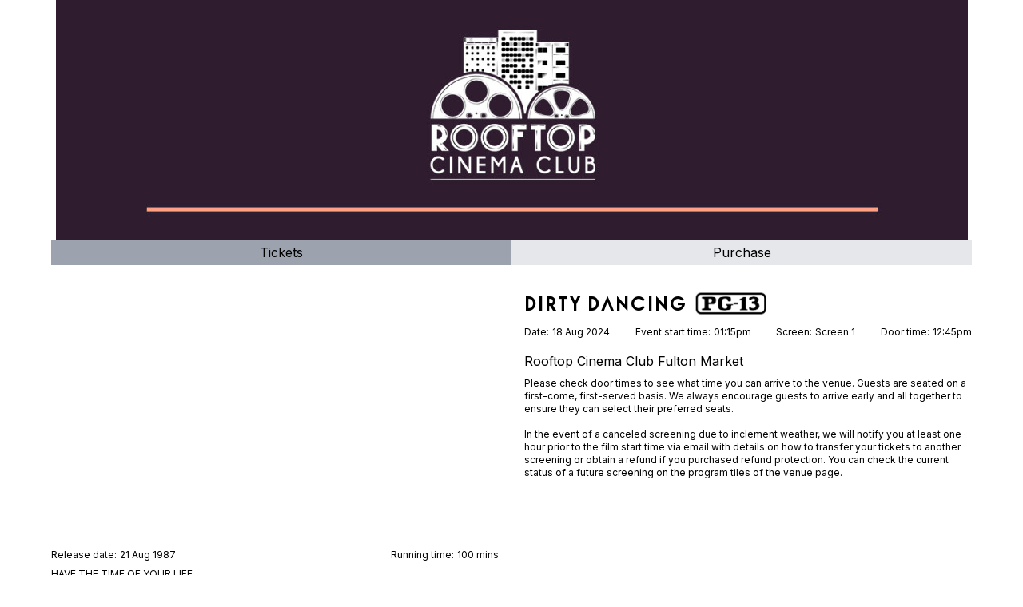

--- FILE ---
content_type: text/html; charset=UTF-8
request_url: https://et.rooftopcinemaclub.com/fe/screenings/10009
body_size: 6770
content:
<!DOCTYPE html>
<html lang="en">
<head>
    <meta charset="UTF-8" />
    <meta name="viewport" content="width=device-width, initial-scale=1.0" />
    <title> Dirty Dancing  - Experience Ticketing </title>
    <link rel="icon" type="image/png" sizes="32x32" href="/favicon-32x32.png">
    <link rel="icon" type="image/png" sizes="16x16" href="/favicon-16x16.png">

<link rel="apple-touch-icon" sizes="180x180" href="/apple-touch-icon.png">
<link rel="manifest" href="/site.webmanifest">
<link rel="mask-icon" href="/safari-pinned-tab.svg" color="#5bbad5">
<meta name="msapplication-TileColor" content="#da532c">
<meta name="theme-color" content="#ffffff">
    <link rel="preconnect" href="https://fonts.gstatic.com">
    <link href="https://fonts.googleapis.com/css2?family=Inter:wght@100;200;300;400;500;600;700;800;900&display=swap" rel="stylesheet">
    <link href="/assets/frontend/css/app.css?id=e38f78b9ba1f5d1baa74" rel="stylesheet">

    
    <script>
        window.dataLayer = window.dataLayer || [];
    </script>

    <!-- Google Tag Manager -->
<script>(function(w,d,s,l,i){w[l]=w[l]||[];w[l].push({'gtm.start':
new Date().getTime(),event:'gtm.js'});var f=d.getElementsByTagName(s)[0],
j=d.createElement(s),dl=l!='dataLayer'?'&l='+l:'';j.async=true;j.src=
'https://www.googletagmanager.com/gtm.js?id='+i+dl;f.parentNode.insertBefore(j,f);
})(window,document,'script','dataLayer','GTM-K93RNXTJ');</script>
<!-- End Google Tag Manager -->

    <style>
    :root {
        --theme-bg: #ffffff;

        --theme-heading-font-primary-text: #000000;
        --theme-heading-font-secondary-text: #000000;

        --theme-body-font-primary-text: #000000;
        --theme-body-font-secondary-text: #000000;

        --theme-panel-bar-bg: #2f1d2f;
        --theme-panel-bar-text: #ff9f85;

        --theme-primary: #2f1d2f;
        --theme-secondary: #ff9f85;

        --theme-primary-button-bg: #2f1d2f;
        --theme-primary-button-text: #ff9f85;
        --theme-secondary-button-bg: #e3e3e3;
        --theme-secondary-button-text: #000000;

        --theme-header-background-color: #ffffff
    }

    .theme-bg {
        background-color: var(--theme-bg);
    }

    .theme-heading-font {

    }

    .theme-heading-font-primary-text {
        color: var(--theme-heading-font-primary-text);
    }

    .theme-heading-font-secondary-text {
        color: var(--theme-heading-font-secondary-text);
    }

    .theme-body-font {

    }

    .theme-body-font-primary-text {
        color: var(--theme-body-font-primary-text);
    }

    .theme-body-font-secondary-text {
        color: var(--theme-body-font-secondary-text);
    }

    .theme-body-font-disabled-text {
        opacity: 0.5;
    }

    .theme-panel-bar-bg {
        background-color: var(--theme-panel-bar-bg);
    }

    .theme-panel-bar-text {
        color: var(--theme-panel-bar-text);
    }

    .theme-primary-button-bg {
        background-color: var(--theme-primary-button-bg);
    }

    .theme-primary-button-text {
        color: var(--theme-primary-button-text);
    }

    .theme-secondary-button-bg {
        background-color: var(--theme-secondary-button-bg);
    }

    .theme-secondary-button-text {
        color: var(--theme-secondary-button-text);
    }

    .theme-primary-button-outline {
        border-color: var(--theme-primary-button-bg);
        color: var(--theme-primary-button-bg);
    }

    .theme-secondary-button-outline {
        border-color: var(--theme-secondary-button-bg);
        color: var(--theme-secondary-button-bg);
    }

    .theme-header-background-color {
        background-color: var(--theme-header-background-color);
    }
</style>

    <link href="/assets/frontend/css/custom/rooftop.css" rel="stylesheet">

    </head>
<body class="theme-bg theme-body-font theme-body-font-primary-text">

<!-- Google Tag Manager (noscript) -->
<noscript><iframe src="https://www.googletagmanager.com/ns.html?id=GTM-K93RNXTJ"
height="0" width="0" style="display:none;visibility:hidden"></iframe></noscript>
<!-- End Google Tag Manager (noscript) -->


<div class="px-4">
                <div class="show-when-not-in-iframe hidden theme-header-background-color">
            <div class="max-w-6xl mx-auto">
                <img class="mx-auto" src="/images/et_rcc/10/RCC_screenheader_1.jpg?h=300">
            </div>
        </div>
        <div id="screening-page" class="max-w-6xl mx-auto" v-cloak>
                <div class="flex">
            <div class="flex-1 py-1 text-center bg-gray-400">Tickets</div>
            <div class="flex-1 py-1 text-center bg-gray-200">Purchase</div>
        </div>
        
        <div class="grid grid-cols-1 md:grid-cols-12 gap-y-8 md:gap-x-8 mt-8">
            <div class="col-span-6">
                <div class="uppercase text-2xl font-medium theme-heading-font theme-heading-font-primary-text mb-3 flex items-center space-x-2">
                    <div>Dirty Dancing </div>
                                            <img src="/assets/frontend/images/ratings/en_US-PG13.svg" class="h-8">
                                    </div>
                <div class="flex justify-between text-xs">
                    <div class="flex flex-col md:flex-row">
                        <div class="theme-body-font-secondary-text mr-1">Date<span class="hidden md:inline-block">:</span></div>
                        <div>18 Aug 2024</div>
                    </div>
                    <div class="flex flex-col md:flex-row">
                        <div class="theme-body-font-secondary-text mr-1">Event start time<span class="hidden md:inline-block">:</span></div>
                        <div>01:15pm</div>
                    </div>
                    <div class="flex flex-col md:flex-row">
                        <div class="theme-body-font-secondary-text mr-1">Screen<span class="hidden md:inline-block">:</span></div>
                        <div>Screen 1</div>
                    </div>
                    <div class="flex flex-col md:flex-row">
                        <div class="theme-body-font-secondary-text mr-1">Door time<span class="hidden md:inline-block">:</span></div>
                        <div>12:45pm</div>
                    </div>
                </div>

                <div class="mt-4">
                    <div>Rooftop Cinema Club Fulton Market</div>
                    <div class="theme-body-font-secondary-text text-xs mt-2"></div>
                                            <div class="theme-body-font-secondary-text text-xs mt-2">Please check door times to see what time you can arrive to the venue. Guests are seated on a first-come, first-served basis. We always encourage guests to arrive early and all together to ensure they can select their preferred seats. <br />
<br />
In the event of a canceled screening due to inclement weather, we will notify you at least one hour prior to the film start time via email with details on how to transfer your tickets to another screening or obtain a refund if you purchased refund protection. You can check the current status of a future screening on the program tiles of the venue page.</div>
                                    </div>
                            </div>
            <div class="col-span-6 md:order-first" >
                <div class="aspect-w-16 aspect-h-9">
                                            <iframe src="https://www.youtube.com/embed/eIcmQNy9FsM" frameborder="0" allow="accelerometer; autoplay; clipboard-write; encrypted-media; gyroscope; picture-in-picture" allowfullscreen></iframe>
                                    </div>
                <div class="flex justify-between text-xs mt-2">
                                            <div class="flex flex-col md:flex-row">
                            <div class="theme-body-font-secondary-text mr-1">Release date<span class="hidden md:inline-block">:</span></div>
                            <div>21 Aug 1987</div>
                        </div>
                                        <div class="flex flex-col md:flex-row">
                        <div class="theme-body-font-secondary-text mr-1">Running time<span class="hidden md:inline-block">:</span></div>
                        <div>100 mins</div>
                    </div>
                </div>
                <div class="theme-body-font-secondary-text text-xs text-justify mt-2">
                    HAVE THE TIME OF YOUR LIFE.<br />
<br />
Nobody puts baby in a corner. And, if they do - she dances right out of it. Patrick Swayze and Jennifer Grey star as Baby and Johnny, the two young lovers from different worlds who find romance and dance one fateful summer at Kellerman's Resort.
                </div>
            </div>
                    </div>

                <div class="grid grid-cols-1 md:grid-cols-12 gap-y-8 md:gap-x-8 mt-8">
            <div class="col-span-8 space-y-8">
                <div class="shadow rounded overflow-hidden" v-if="ticket_types.length">
            <div class="px-4 py-2 text-xl font-medium theme-heading-font theme-panel-bar-bg theme-panel-bar-text flex items-center justify-between">
            <div>TICKETS</div>
                        <login-button :is_authenticated="false" :basket_context="basket_state.context"></login-button>
        </div>
                <div >
            <hr>
                        <div v-if="member_ticket_types.length" class="border-8 border-t-0 border-gray-300 bg-gray-300 ">
                            <div class="text-xs py-2">MEMBER TICKETS</div>
                            <div class="bg-white divide-y divide-gray-200">
                                <ticket-type-for-sale
                                        v-for="ticket_type in member_ticket_types"
                                        :ticket_type="ticket_type"
                                        @add_to_basket="addToBasket"
                                        :key="'ticket-type-'+ticket_type.id"
                                        :screening_is_sold_out="screening_is_sold_out"
                                        :sold_out_ticket_types="sold_out_ticket_types"
                                        :customer="customer"
                                        :groups="groups"
                                        privacy_policy_url="'http://rooftopcinemaclub.com/privacy/'"
                                        :email_opt_in_default="true"
                                        :phone_opt_in_default="false"
                                        is_waitlist_enabled="1"
                                        class="px-2"
                                ></ticket-type-for-sale>
                            </div>
                        </div>

                        <div v-if="general_public_ticket_types.length" class="divide-y divide-gray-200">
                            <ticket-type-for-sale
                                    v-for="ticket_type in general_public_ticket_types"
                                    :ticket_type="ticket_type" @add_to_basket="addToBasket"
                                    :key="'ticket-type-'+ticket_type.id"
                                    :screening_is_sold_out="screening_is_sold_out"
                                    :sold_out_ticket_types="sold_out_ticket_types"
                                    :customer="customer"
                                    :groups="groups"
                                    privacy_policy_url="'http://rooftopcinemaclub.com/privacy/'"
                                    :email_opt_in_default="true"
                                    :phone_opt_in_default="false"
                                    is_waitlist_enabled="1"
                                    class="px-4"
                            ></ticket-type-for-sale>
                        </div>

                        <div v-if="screening.minimum_age > 0" class="px-4 py-4 flex justify-end items-center border-t border-t-gray-200">
                            <div class="flex items-center flex-1">
                                <div class="w-12 h-12 mr-2 flex items-center justify-center border-4 border-red-500 rounded-full">{{ screening.minimum_age }}+</div>
                                <div class="text-sm">This event is {{ screening.minimum_age }}+ only</div>
                            </div>
                        </div>
        </div>
    </div>
                <div v-else class="bg-red-100 text-red-800 p-4 rounded">There are no tickets available for this screening.</div>
            </div>

            <div class="col-span-4 ">
                <basket-cinema ref="basket" :state.sync="basket_state" :show_checkout_button="true" :show_countdown="false"></basket-cinema>
            </div>
        </div>

                    <div class="wysiwyg mt-8 show-when-not-in-iframe hidden"><p style="text-align: center">Rooftop Cinema Club</p>
<p style="text-align: center">&copy; 2022</p>
<p style="text-align: center">
     <a target="_blank" href="http://rooftopcinemaclub.com/">Home</a>
</p>
<p style="text-align: center">
    <a target="_blank" href="https://rooftopcinemaclub.com/houston/">Houston</a> |&nbsp;
    <a target="_blank" href="https://rooftopcinemaclub.com/los-angeles/">Los Angeles</a>&nbsp;|&nbsp;
    <a target="_blank" href="https://rooftopcinemaclub.com/new-york/">New York</a>&nbsp;|&nbsp;
    <a target="_blank" href="https://rooftopcinemaclub.com/san-diego/">San Diego</a>
</p>
<p style="text-align: center">
    <a target="_blank" href="https://contact.rooftopcinemaclub.com/hc/en-us">Contact Us</a>
</p>
<p style="text-align: center">
    <a target="_blank" href="https://rooftopcinemaclub.com/terms-conditions/">T&amp;Cs</a>&nbsp;|&nbsp;
    <a target="_blank" href="https://rooftopcinemaclub.com/privacy/">Privacy Policy</a>
</p></div>
            </div>
</div>

<form id="logout-form" method="POST" action="https://et.rooftopcinemaclub.com/fe/logout">
    <input type="hidden" name="_token" value="A0VAZsteJLv3piEwjH00wH2utDoNBPXzfFAFuM5V" autocomplete="off"></form>

<div class="js-confirmation-modal fixed z-100 inset-0 overflow-y-auto hidden">
    <div class="flex items-end justify-center min-h-screen pt-4 px-4 pb-20 text-center sm:block sm:p-0">
        <div class="js-confirmation-modal-overlay fixed inset-0 transition-opacity ease-out duration-300 opacity-0">
            <div class="absolute inset-0 bg-gray-500 opacity-75"></div>
        </div>

        <!-- This element is to trick the browser into centering the modal contents. -->
        <span class="hidden sm:inline-block sm:align-middle sm:h-screen" aria-hidden="true">&#8203;</span>

        <div class="inline-block align-bottom bg-white rounded-lg px-4 pt-5 pb-4 text-left overflow-hidden shadow-xl transform transition-all sm:my-8 sm:align-middle sm:max-w-lg sm:w-full sm:p-6">
            <form class="js-confirmation-modal-form" action="#action" method="POST">
                <input type="hidden" name="_token" value="A0VAZsteJLv3piEwjH00wH2utDoNBPXzfFAFuM5V" autocomplete="off">                <input type="hidden" name="_method" value="DELETE"> 

                <div class="flex items-start">
                    <div class="mx-auto flex-shrink-0 flex items-center justify-center h-12 w-12 rounded-full bg-red-100 sm:mx-0 sm:h-10 sm:w-10">
                        <svg class="h-6 w-6 text-red-600" xmlns="http://www.w3.org/2000/svg" fill="none" viewBox="0 0 24 24" stroke="currentColor">
                            <path stroke-linecap="round" stroke-linejoin="round" stroke-width="2" d="M12 9v2m0 4h.01m-6.938 4h13.856c1.54 0 2.502-1.667 1.732-3L13.732 4c-.77-1.333-2.694-1.333-3.464 0L3.34 16c-.77 1.333.192 3 1.732 3z" />
                        </svg>
                    </div>
                    <div class="flex-1 mt-0 ml-4 text-left">
                        <h3 class="js-confirmation-modal-title text-lg leading-6 font-medium text-gray-900">Please confirm</h3>
                        <div class="mt-2">
                            <p class="js-confirmation-modal-text text-sm text-gray-500">Are you sure?</p>
                        </div>
                    </div>
                </div>
                <div class="mt-8 sm:flex sm:flex-row-reverse">
                    <button type="submit" class="js-confirmation-modal-btn-action w-full inline-flex justify-center rounded-md border border-transparent shadow-sm px-4 py-2 bg-red-600 text-base font-medium text-white hover:bg-red-700 focus:outline-none focus:ring-2 focus:ring-offset-2 focus:ring-red-500 sm:ml-3 sm:w-auto sm:text-sm">
                        Action
                    </button>
                    <button type="button" class="js-confirmation-modal-btn-cancel mt-3 w-full inline-flex justify-center rounded-md px-4 py-2 bg-white text-base font-medium text-gray-700 hover:text-gray-500 focus:outline-none focus:ring-2 focus:ring-offset-2 focus:ring-indigo-500 sm:mt-0 sm:w-auto sm:text-sm">
                        Cancel
                    </button>
                </div>
            </form>
        </div>
    </div>
</div>



<script>
    // globally available properties
    window.app = {
        frontend_home: "/fe",
        currency_symbol: "$",
        recaptcha_site_key: "6Leybj8mAAAAANKOOxiALH1OhtWUl5JKrg4SWGAb",
        revalidate_user_email: 1,
        alternative_copy: {"booking fee":"convenience fee","order protection":"weather protection","basket":"cart","add to basket":"add to cart"},
        timezone: "",
        stripe_api_version: "2024-06-20",
    };
</script>

    <script src="https://www.google.com/recaptcha/api.js?render=6Leybj8mAAAAANKOOxiALH1OhtWUl5JKrg4SWGAb"></script>

<script src="/assets/frontend/js/manifest.js?id=bf375adc4a6d48ff1f20" defer></script>
<script src="/assets/frontend/js/vendor.js?id=447c094841622f6b4d1b" defer></script>
<script src="/assets/frontend/js/app.js?id=7ad7e04476ee87dd4fd2" defer></script>

    <script>
        var screening = {"id":10009,"identifier":"ETS-RW35L4","film":{"id":49,"name":"Dirty Dancing","genres":["Romance","Drama","Teen"],"genre_main":"Romance"},"minimum_age":0,"waitlist_available":false};
        var ticket_types = [{"id":442,"type":"TicketType","identity_key":"App\\Models\\TicketType-442","name":"Kids Adirondack Chair","description":"Enjoy one Adirondack Chair for kids 12-and-under. Ticket holders must be accompanied by an adult (18+).","purchasable_as_multiples_of":1,"quantity":null,"price":{"price_net":1200,"final_price":{},"formatted":"$12.00","booking_fee":180,"booking_fee_formatted":"$1.80"},"strikethrough_price":null,"advertised_price_type":"ticket_price","bundled_items":[],"can_be_purchased_right_now":false,"availability_window_position":"after","available_from":"01 Jan 2020 at 00:00","available_until":"18 Aug 2024 at 15:05","booking_percent":25,"is_sold_out":false,"available_seats":10,"seat_type":"Standard Single","bookable_by":"general_public","is_being_added":false,"group_name":"Default"},{"id":443,"type":"TicketType","identity_key":"App\\Models\\TicketType-443","name":"Adirondack Chair","description":"Lay back in our leisurely Adirondack Chair \u2013 with a contoured seat, sloped backrest and full-length cushion, this chair was designed for outdoor lounging.","purchasable_as_multiples_of":1,"quantity":null,"price":{"price_net":1900,"final_price":{},"formatted":"$19.00","booking_fee":285,"booking_fee_formatted":"$2.85"},"strikethrough_price":null,"advertised_price_type":"ticket_price","bundled_items":[],"can_be_purchased_right_now":false,"availability_window_position":"after","available_from":"01 Jan 2020 at 00:00","available_until":"18 Aug 2024 at 15:05","booking_percent":25,"is_sold_out":false,"available_seats":10,"seat_type":"Standard Single","bookable_by":"general_public","is_being_added":false,"group_name":"Default"},{"id":444,"type":"TicketType","identity_key":"App\\Models\\TicketType-444","name":"Family Loveseat (priced per person)","description":"Cozy up in our Loveseat for two, a double-width Adirondack Chair perfect for you and your date, friend or child. Loveseats have a prime viewing position in the center rows of the cinema, come with full-length cushions and a side table. Ticket price is per guest and must be purchased in pairs.","purchasable_as_multiples_of":2,"quantity":null,"price":{"price_net":2200,"final_price":{},"formatted":"$22.00","booking_fee":330,"booking_fee_formatted":"$3.30"},"strikethrough_price":null,"advertised_price_type":"ticket_price","bundled_items":[],"can_be_purchased_right_now":false,"availability_window_position":"after","available_from":"01 Jan 2020 at 00:00","available_until":"18 Aug 2024 at 15:05","booking_percent":42,"is_sold_out":false,"available_seats":10,"seat_type":"Premium Double","bookable_by":"general_public","is_being_added":false,"group_name":"Default"}];
        var groups = ["Default"];
        var basket_state = {"context":"frontend_generic","order_id":null,"order_identifier":null,"expire_in":"INF","is_empty":true,"screenings":[],"purchasables":{"donations":[],"gift_cards":[],"transfer_fees":[]},"reducers":{"gift_cards":[],"voucher_codes":[],"transfer_credits":[]},"available_transfer_credits":[],"available_membership_voucher_codes":[],"available_gift_cards":[],"charities_for_optional_donations":[],"summary":{"booking_fee":"$0.00","order_protection":null,"sales_tax":null,"sales_tax_inclusive":null,"discount":"-$0.00","total":"$0.00"},"supports_order_protection":false,"order_protection_enabled":false,"order_protection_widget_copy":{"title":"Enable Weather Protection for","body":"\u003Cdiv class=\u0022elementToProof\u0022\u003EMother Nature gone Fast \u0026amp; Furious? Get a full refund when the forecast pulls a plot twist. See \u003Ca href=\u0022https:\/\/contact.rooftopcinemaclub.com\/hc\/en-us\/articles\/360008190898-Refund-Protection\u0022 target=\u0022_blank\u0022 rel=\u0022noopener\u0022\u003E\u003Cu\u003ET\u0026amp;Cs\u003C\/u\u003E\u003C\/a\u003E for full details.\u0026nbsp;\u003Cstrong id=\u0022docs-internal-guid-716abcde-7fff-171b-f6b9-ae9ed6e8495d\u0022\u003E\u003C\/strong\u003E\u003C\/div\u003E"},"order_protection_preview_total":"$0.00","screenings_with_ticket_types_for_sale":[],"warnings":[]};
        var gtm_events = [{"code":"ET_GTM_VIEW_SCREENING","payload":{"event":"view_screening","customer":null,"ecommerce":{"venue":"Rooftop Cinema Club Fulton Market","item_list_id":"ETS-RW35L4","item_list_name":"Dirty Dancing (1987)","screening_date":"2024-08-18","screening_time":"13:15","items":[{"item_name":"Kids Adirondack Chair","item_category":"Ticket","price":12},{"item_name":"Adirondack Chair","item_category":"Ticket","price":19},{"item_name":"Family Loveseat (priced per person)","item_category":"Ticket","price":22}]}},"is_resendable":true,"resendable_key":null}];
        var customer = null;
        var crm_viewed_screening_event_properties = {"screening_id":"ETS-RW35L4","screening":"Dirty Dancing","venue":"Rooftop Cinema Club Fulton Market","screening_local_start_date":"2024-08-18","screening_local_start_time":"1315","screening_screen":"Screen 1","screening_seat_types":["Premium Double","Standard Single"],"screening_door_time":30,"screening_minimum_age":0,"screening_trailer_duration":10,"film_release_year":1987,"film_rating":"PG13","film_duration":100,"film_trailer":"https:\/\/www.youtube.com\/watch?v=eIcmQNy9FsM","film_format":"","film_imdb_rating":"","film_rotten_tomatoes_rating":"","film_genres":["Romance","Drama","Teen"],"booking_url":"https:\/\/et.rooftopcinemaclub.com\/fe\/screenings\/10009","film_cover_image_url":"https:\/\/rcc.experienceticketing.com\/images\/et_rcc\/33\/DirtyDancingFilmStill_1200x900_02-1024x768.jpeg"};
    </script>
    <script src="/assets/frontend/js/basket-cinema/screening.js?id=91bd068744c5323b5008" defer></script>



<script>(function(){function c(){var b=a.contentDocument||a.contentWindow.document;if(b){var d=b.createElement('script');d.innerHTML="window.__CF$cv$params={r:'9c033a5c1846eafc',t:'MTc2ODc5MzE1OQ=='};var a=document.createElement('script');a.src='/cdn-cgi/challenge-platform/scripts/jsd/main.js';document.getElementsByTagName('head')[0].appendChild(a);";b.getElementsByTagName('head')[0].appendChild(d)}}if(document.body){var a=document.createElement('iframe');a.height=1;a.width=1;a.style.position='absolute';a.style.top=0;a.style.left=0;a.style.border='none';a.style.visibility='hidden';document.body.appendChild(a);if('loading'!==document.readyState)c();else if(window.addEventListener)document.addEventListener('DOMContentLoaded',c);else{var e=document.onreadystatechange||function(){};document.onreadystatechange=function(b){e(b);'loading'!==document.readyState&&(document.onreadystatechange=e,c())}}}})();</script></body>
</html>


--- FILE ---
content_type: text/html; charset=utf-8
request_url: https://www.google.com/recaptcha/api2/anchor?ar=1&k=6Leybj8mAAAAANKOOxiALH1OhtWUl5JKrg4SWGAb&co=aHR0cHM6Ly9ldC5yb29mdG9wY2luZW1hY2x1Yi5jb206NDQz&hl=en&v=PoyoqOPhxBO7pBk68S4YbpHZ&size=invisible&anchor-ms=20000&execute-ms=30000&cb=sdf1rgdzoc93
body_size: 48659
content:
<!DOCTYPE HTML><html dir="ltr" lang="en"><head><meta http-equiv="Content-Type" content="text/html; charset=UTF-8">
<meta http-equiv="X-UA-Compatible" content="IE=edge">
<title>reCAPTCHA</title>
<style type="text/css">
/* cyrillic-ext */
@font-face {
  font-family: 'Roboto';
  font-style: normal;
  font-weight: 400;
  font-stretch: 100%;
  src: url(//fonts.gstatic.com/s/roboto/v48/KFO7CnqEu92Fr1ME7kSn66aGLdTylUAMa3GUBHMdazTgWw.woff2) format('woff2');
  unicode-range: U+0460-052F, U+1C80-1C8A, U+20B4, U+2DE0-2DFF, U+A640-A69F, U+FE2E-FE2F;
}
/* cyrillic */
@font-face {
  font-family: 'Roboto';
  font-style: normal;
  font-weight: 400;
  font-stretch: 100%;
  src: url(//fonts.gstatic.com/s/roboto/v48/KFO7CnqEu92Fr1ME7kSn66aGLdTylUAMa3iUBHMdazTgWw.woff2) format('woff2');
  unicode-range: U+0301, U+0400-045F, U+0490-0491, U+04B0-04B1, U+2116;
}
/* greek-ext */
@font-face {
  font-family: 'Roboto';
  font-style: normal;
  font-weight: 400;
  font-stretch: 100%;
  src: url(//fonts.gstatic.com/s/roboto/v48/KFO7CnqEu92Fr1ME7kSn66aGLdTylUAMa3CUBHMdazTgWw.woff2) format('woff2');
  unicode-range: U+1F00-1FFF;
}
/* greek */
@font-face {
  font-family: 'Roboto';
  font-style: normal;
  font-weight: 400;
  font-stretch: 100%;
  src: url(//fonts.gstatic.com/s/roboto/v48/KFO7CnqEu92Fr1ME7kSn66aGLdTylUAMa3-UBHMdazTgWw.woff2) format('woff2');
  unicode-range: U+0370-0377, U+037A-037F, U+0384-038A, U+038C, U+038E-03A1, U+03A3-03FF;
}
/* math */
@font-face {
  font-family: 'Roboto';
  font-style: normal;
  font-weight: 400;
  font-stretch: 100%;
  src: url(//fonts.gstatic.com/s/roboto/v48/KFO7CnqEu92Fr1ME7kSn66aGLdTylUAMawCUBHMdazTgWw.woff2) format('woff2');
  unicode-range: U+0302-0303, U+0305, U+0307-0308, U+0310, U+0312, U+0315, U+031A, U+0326-0327, U+032C, U+032F-0330, U+0332-0333, U+0338, U+033A, U+0346, U+034D, U+0391-03A1, U+03A3-03A9, U+03B1-03C9, U+03D1, U+03D5-03D6, U+03F0-03F1, U+03F4-03F5, U+2016-2017, U+2034-2038, U+203C, U+2040, U+2043, U+2047, U+2050, U+2057, U+205F, U+2070-2071, U+2074-208E, U+2090-209C, U+20D0-20DC, U+20E1, U+20E5-20EF, U+2100-2112, U+2114-2115, U+2117-2121, U+2123-214F, U+2190, U+2192, U+2194-21AE, U+21B0-21E5, U+21F1-21F2, U+21F4-2211, U+2213-2214, U+2216-22FF, U+2308-230B, U+2310, U+2319, U+231C-2321, U+2336-237A, U+237C, U+2395, U+239B-23B7, U+23D0, U+23DC-23E1, U+2474-2475, U+25AF, U+25B3, U+25B7, U+25BD, U+25C1, U+25CA, U+25CC, U+25FB, U+266D-266F, U+27C0-27FF, U+2900-2AFF, U+2B0E-2B11, U+2B30-2B4C, U+2BFE, U+3030, U+FF5B, U+FF5D, U+1D400-1D7FF, U+1EE00-1EEFF;
}
/* symbols */
@font-face {
  font-family: 'Roboto';
  font-style: normal;
  font-weight: 400;
  font-stretch: 100%;
  src: url(//fonts.gstatic.com/s/roboto/v48/KFO7CnqEu92Fr1ME7kSn66aGLdTylUAMaxKUBHMdazTgWw.woff2) format('woff2');
  unicode-range: U+0001-000C, U+000E-001F, U+007F-009F, U+20DD-20E0, U+20E2-20E4, U+2150-218F, U+2190, U+2192, U+2194-2199, U+21AF, U+21E6-21F0, U+21F3, U+2218-2219, U+2299, U+22C4-22C6, U+2300-243F, U+2440-244A, U+2460-24FF, U+25A0-27BF, U+2800-28FF, U+2921-2922, U+2981, U+29BF, U+29EB, U+2B00-2BFF, U+4DC0-4DFF, U+FFF9-FFFB, U+10140-1018E, U+10190-1019C, U+101A0, U+101D0-101FD, U+102E0-102FB, U+10E60-10E7E, U+1D2C0-1D2D3, U+1D2E0-1D37F, U+1F000-1F0FF, U+1F100-1F1AD, U+1F1E6-1F1FF, U+1F30D-1F30F, U+1F315, U+1F31C, U+1F31E, U+1F320-1F32C, U+1F336, U+1F378, U+1F37D, U+1F382, U+1F393-1F39F, U+1F3A7-1F3A8, U+1F3AC-1F3AF, U+1F3C2, U+1F3C4-1F3C6, U+1F3CA-1F3CE, U+1F3D4-1F3E0, U+1F3ED, U+1F3F1-1F3F3, U+1F3F5-1F3F7, U+1F408, U+1F415, U+1F41F, U+1F426, U+1F43F, U+1F441-1F442, U+1F444, U+1F446-1F449, U+1F44C-1F44E, U+1F453, U+1F46A, U+1F47D, U+1F4A3, U+1F4B0, U+1F4B3, U+1F4B9, U+1F4BB, U+1F4BF, U+1F4C8-1F4CB, U+1F4D6, U+1F4DA, U+1F4DF, U+1F4E3-1F4E6, U+1F4EA-1F4ED, U+1F4F7, U+1F4F9-1F4FB, U+1F4FD-1F4FE, U+1F503, U+1F507-1F50B, U+1F50D, U+1F512-1F513, U+1F53E-1F54A, U+1F54F-1F5FA, U+1F610, U+1F650-1F67F, U+1F687, U+1F68D, U+1F691, U+1F694, U+1F698, U+1F6AD, U+1F6B2, U+1F6B9-1F6BA, U+1F6BC, U+1F6C6-1F6CF, U+1F6D3-1F6D7, U+1F6E0-1F6EA, U+1F6F0-1F6F3, U+1F6F7-1F6FC, U+1F700-1F7FF, U+1F800-1F80B, U+1F810-1F847, U+1F850-1F859, U+1F860-1F887, U+1F890-1F8AD, U+1F8B0-1F8BB, U+1F8C0-1F8C1, U+1F900-1F90B, U+1F93B, U+1F946, U+1F984, U+1F996, U+1F9E9, U+1FA00-1FA6F, U+1FA70-1FA7C, U+1FA80-1FA89, U+1FA8F-1FAC6, U+1FACE-1FADC, U+1FADF-1FAE9, U+1FAF0-1FAF8, U+1FB00-1FBFF;
}
/* vietnamese */
@font-face {
  font-family: 'Roboto';
  font-style: normal;
  font-weight: 400;
  font-stretch: 100%;
  src: url(//fonts.gstatic.com/s/roboto/v48/KFO7CnqEu92Fr1ME7kSn66aGLdTylUAMa3OUBHMdazTgWw.woff2) format('woff2');
  unicode-range: U+0102-0103, U+0110-0111, U+0128-0129, U+0168-0169, U+01A0-01A1, U+01AF-01B0, U+0300-0301, U+0303-0304, U+0308-0309, U+0323, U+0329, U+1EA0-1EF9, U+20AB;
}
/* latin-ext */
@font-face {
  font-family: 'Roboto';
  font-style: normal;
  font-weight: 400;
  font-stretch: 100%;
  src: url(//fonts.gstatic.com/s/roboto/v48/KFO7CnqEu92Fr1ME7kSn66aGLdTylUAMa3KUBHMdazTgWw.woff2) format('woff2');
  unicode-range: U+0100-02BA, U+02BD-02C5, U+02C7-02CC, U+02CE-02D7, U+02DD-02FF, U+0304, U+0308, U+0329, U+1D00-1DBF, U+1E00-1E9F, U+1EF2-1EFF, U+2020, U+20A0-20AB, U+20AD-20C0, U+2113, U+2C60-2C7F, U+A720-A7FF;
}
/* latin */
@font-face {
  font-family: 'Roboto';
  font-style: normal;
  font-weight: 400;
  font-stretch: 100%;
  src: url(//fonts.gstatic.com/s/roboto/v48/KFO7CnqEu92Fr1ME7kSn66aGLdTylUAMa3yUBHMdazQ.woff2) format('woff2');
  unicode-range: U+0000-00FF, U+0131, U+0152-0153, U+02BB-02BC, U+02C6, U+02DA, U+02DC, U+0304, U+0308, U+0329, U+2000-206F, U+20AC, U+2122, U+2191, U+2193, U+2212, U+2215, U+FEFF, U+FFFD;
}
/* cyrillic-ext */
@font-face {
  font-family: 'Roboto';
  font-style: normal;
  font-weight: 500;
  font-stretch: 100%;
  src: url(//fonts.gstatic.com/s/roboto/v48/KFO7CnqEu92Fr1ME7kSn66aGLdTylUAMa3GUBHMdazTgWw.woff2) format('woff2');
  unicode-range: U+0460-052F, U+1C80-1C8A, U+20B4, U+2DE0-2DFF, U+A640-A69F, U+FE2E-FE2F;
}
/* cyrillic */
@font-face {
  font-family: 'Roboto';
  font-style: normal;
  font-weight: 500;
  font-stretch: 100%;
  src: url(//fonts.gstatic.com/s/roboto/v48/KFO7CnqEu92Fr1ME7kSn66aGLdTylUAMa3iUBHMdazTgWw.woff2) format('woff2');
  unicode-range: U+0301, U+0400-045F, U+0490-0491, U+04B0-04B1, U+2116;
}
/* greek-ext */
@font-face {
  font-family: 'Roboto';
  font-style: normal;
  font-weight: 500;
  font-stretch: 100%;
  src: url(//fonts.gstatic.com/s/roboto/v48/KFO7CnqEu92Fr1ME7kSn66aGLdTylUAMa3CUBHMdazTgWw.woff2) format('woff2');
  unicode-range: U+1F00-1FFF;
}
/* greek */
@font-face {
  font-family: 'Roboto';
  font-style: normal;
  font-weight: 500;
  font-stretch: 100%;
  src: url(//fonts.gstatic.com/s/roboto/v48/KFO7CnqEu92Fr1ME7kSn66aGLdTylUAMa3-UBHMdazTgWw.woff2) format('woff2');
  unicode-range: U+0370-0377, U+037A-037F, U+0384-038A, U+038C, U+038E-03A1, U+03A3-03FF;
}
/* math */
@font-face {
  font-family: 'Roboto';
  font-style: normal;
  font-weight: 500;
  font-stretch: 100%;
  src: url(//fonts.gstatic.com/s/roboto/v48/KFO7CnqEu92Fr1ME7kSn66aGLdTylUAMawCUBHMdazTgWw.woff2) format('woff2');
  unicode-range: U+0302-0303, U+0305, U+0307-0308, U+0310, U+0312, U+0315, U+031A, U+0326-0327, U+032C, U+032F-0330, U+0332-0333, U+0338, U+033A, U+0346, U+034D, U+0391-03A1, U+03A3-03A9, U+03B1-03C9, U+03D1, U+03D5-03D6, U+03F0-03F1, U+03F4-03F5, U+2016-2017, U+2034-2038, U+203C, U+2040, U+2043, U+2047, U+2050, U+2057, U+205F, U+2070-2071, U+2074-208E, U+2090-209C, U+20D0-20DC, U+20E1, U+20E5-20EF, U+2100-2112, U+2114-2115, U+2117-2121, U+2123-214F, U+2190, U+2192, U+2194-21AE, U+21B0-21E5, U+21F1-21F2, U+21F4-2211, U+2213-2214, U+2216-22FF, U+2308-230B, U+2310, U+2319, U+231C-2321, U+2336-237A, U+237C, U+2395, U+239B-23B7, U+23D0, U+23DC-23E1, U+2474-2475, U+25AF, U+25B3, U+25B7, U+25BD, U+25C1, U+25CA, U+25CC, U+25FB, U+266D-266F, U+27C0-27FF, U+2900-2AFF, U+2B0E-2B11, U+2B30-2B4C, U+2BFE, U+3030, U+FF5B, U+FF5D, U+1D400-1D7FF, U+1EE00-1EEFF;
}
/* symbols */
@font-face {
  font-family: 'Roboto';
  font-style: normal;
  font-weight: 500;
  font-stretch: 100%;
  src: url(//fonts.gstatic.com/s/roboto/v48/KFO7CnqEu92Fr1ME7kSn66aGLdTylUAMaxKUBHMdazTgWw.woff2) format('woff2');
  unicode-range: U+0001-000C, U+000E-001F, U+007F-009F, U+20DD-20E0, U+20E2-20E4, U+2150-218F, U+2190, U+2192, U+2194-2199, U+21AF, U+21E6-21F0, U+21F3, U+2218-2219, U+2299, U+22C4-22C6, U+2300-243F, U+2440-244A, U+2460-24FF, U+25A0-27BF, U+2800-28FF, U+2921-2922, U+2981, U+29BF, U+29EB, U+2B00-2BFF, U+4DC0-4DFF, U+FFF9-FFFB, U+10140-1018E, U+10190-1019C, U+101A0, U+101D0-101FD, U+102E0-102FB, U+10E60-10E7E, U+1D2C0-1D2D3, U+1D2E0-1D37F, U+1F000-1F0FF, U+1F100-1F1AD, U+1F1E6-1F1FF, U+1F30D-1F30F, U+1F315, U+1F31C, U+1F31E, U+1F320-1F32C, U+1F336, U+1F378, U+1F37D, U+1F382, U+1F393-1F39F, U+1F3A7-1F3A8, U+1F3AC-1F3AF, U+1F3C2, U+1F3C4-1F3C6, U+1F3CA-1F3CE, U+1F3D4-1F3E0, U+1F3ED, U+1F3F1-1F3F3, U+1F3F5-1F3F7, U+1F408, U+1F415, U+1F41F, U+1F426, U+1F43F, U+1F441-1F442, U+1F444, U+1F446-1F449, U+1F44C-1F44E, U+1F453, U+1F46A, U+1F47D, U+1F4A3, U+1F4B0, U+1F4B3, U+1F4B9, U+1F4BB, U+1F4BF, U+1F4C8-1F4CB, U+1F4D6, U+1F4DA, U+1F4DF, U+1F4E3-1F4E6, U+1F4EA-1F4ED, U+1F4F7, U+1F4F9-1F4FB, U+1F4FD-1F4FE, U+1F503, U+1F507-1F50B, U+1F50D, U+1F512-1F513, U+1F53E-1F54A, U+1F54F-1F5FA, U+1F610, U+1F650-1F67F, U+1F687, U+1F68D, U+1F691, U+1F694, U+1F698, U+1F6AD, U+1F6B2, U+1F6B9-1F6BA, U+1F6BC, U+1F6C6-1F6CF, U+1F6D3-1F6D7, U+1F6E0-1F6EA, U+1F6F0-1F6F3, U+1F6F7-1F6FC, U+1F700-1F7FF, U+1F800-1F80B, U+1F810-1F847, U+1F850-1F859, U+1F860-1F887, U+1F890-1F8AD, U+1F8B0-1F8BB, U+1F8C0-1F8C1, U+1F900-1F90B, U+1F93B, U+1F946, U+1F984, U+1F996, U+1F9E9, U+1FA00-1FA6F, U+1FA70-1FA7C, U+1FA80-1FA89, U+1FA8F-1FAC6, U+1FACE-1FADC, U+1FADF-1FAE9, U+1FAF0-1FAF8, U+1FB00-1FBFF;
}
/* vietnamese */
@font-face {
  font-family: 'Roboto';
  font-style: normal;
  font-weight: 500;
  font-stretch: 100%;
  src: url(//fonts.gstatic.com/s/roboto/v48/KFO7CnqEu92Fr1ME7kSn66aGLdTylUAMa3OUBHMdazTgWw.woff2) format('woff2');
  unicode-range: U+0102-0103, U+0110-0111, U+0128-0129, U+0168-0169, U+01A0-01A1, U+01AF-01B0, U+0300-0301, U+0303-0304, U+0308-0309, U+0323, U+0329, U+1EA0-1EF9, U+20AB;
}
/* latin-ext */
@font-face {
  font-family: 'Roboto';
  font-style: normal;
  font-weight: 500;
  font-stretch: 100%;
  src: url(//fonts.gstatic.com/s/roboto/v48/KFO7CnqEu92Fr1ME7kSn66aGLdTylUAMa3KUBHMdazTgWw.woff2) format('woff2');
  unicode-range: U+0100-02BA, U+02BD-02C5, U+02C7-02CC, U+02CE-02D7, U+02DD-02FF, U+0304, U+0308, U+0329, U+1D00-1DBF, U+1E00-1E9F, U+1EF2-1EFF, U+2020, U+20A0-20AB, U+20AD-20C0, U+2113, U+2C60-2C7F, U+A720-A7FF;
}
/* latin */
@font-face {
  font-family: 'Roboto';
  font-style: normal;
  font-weight: 500;
  font-stretch: 100%;
  src: url(//fonts.gstatic.com/s/roboto/v48/KFO7CnqEu92Fr1ME7kSn66aGLdTylUAMa3yUBHMdazQ.woff2) format('woff2');
  unicode-range: U+0000-00FF, U+0131, U+0152-0153, U+02BB-02BC, U+02C6, U+02DA, U+02DC, U+0304, U+0308, U+0329, U+2000-206F, U+20AC, U+2122, U+2191, U+2193, U+2212, U+2215, U+FEFF, U+FFFD;
}
/* cyrillic-ext */
@font-face {
  font-family: 'Roboto';
  font-style: normal;
  font-weight: 900;
  font-stretch: 100%;
  src: url(//fonts.gstatic.com/s/roboto/v48/KFO7CnqEu92Fr1ME7kSn66aGLdTylUAMa3GUBHMdazTgWw.woff2) format('woff2');
  unicode-range: U+0460-052F, U+1C80-1C8A, U+20B4, U+2DE0-2DFF, U+A640-A69F, U+FE2E-FE2F;
}
/* cyrillic */
@font-face {
  font-family: 'Roboto';
  font-style: normal;
  font-weight: 900;
  font-stretch: 100%;
  src: url(//fonts.gstatic.com/s/roboto/v48/KFO7CnqEu92Fr1ME7kSn66aGLdTylUAMa3iUBHMdazTgWw.woff2) format('woff2');
  unicode-range: U+0301, U+0400-045F, U+0490-0491, U+04B0-04B1, U+2116;
}
/* greek-ext */
@font-face {
  font-family: 'Roboto';
  font-style: normal;
  font-weight: 900;
  font-stretch: 100%;
  src: url(//fonts.gstatic.com/s/roboto/v48/KFO7CnqEu92Fr1ME7kSn66aGLdTylUAMa3CUBHMdazTgWw.woff2) format('woff2');
  unicode-range: U+1F00-1FFF;
}
/* greek */
@font-face {
  font-family: 'Roboto';
  font-style: normal;
  font-weight: 900;
  font-stretch: 100%;
  src: url(//fonts.gstatic.com/s/roboto/v48/KFO7CnqEu92Fr1ME7kSn66aGLdTylUAMa3-UBHMdazTgWw.woff2) format('woff2');
  unicode-range: U+0370-0377, U+037A-037F, U+0384-038A, U+038C, U+038E-03A1, U+03A3-03FF;
}
/* math */
@font-face {
  font-family: 'Roboto';
  font-style: normal;
  font-weight: 900;
  font-stretch: 100%;
  src: url(//fonts.gstatic.com/s/roboto/v48/KFO7CnqEu92Fr1ME7kSn66aGLdTylUAMawCUBHMdazTgWw.woff2) format('woff2');
  unicode-range: U+0302-0303, U+0305, U+0307-0308, U+0310, U+0312, U+0315, U+031A, U+0326-0327, U+032C, U+032F-0330, U+0332-0333, U+0338, U+033A, U+0346, U+034D, U+0391-03A1, U+03A3-03A9, U+03B1-03C9, U+03D1, U+03D5-03D6, U+03F0-03F1, U+03F4-03F5, U+2016-2017, U+2034-2038, U+203C, U+2040, U+2043, U+2047, U+2050, U+2057, U+205F, U+2070-2071, U+2074-208E, U+2090-209C, U+20D0-20DC, U+20E1, U+20E5-20EF, U+2100-2112, U+2114-2115, U+2117-2121, U+2123-214F, U+2190, U+2192, U+2194-21AE, U+21B0-21E5, U+21F1-21F2, U+21F4-2211, U+2213-2214, U+2216-22FF, U+2308-230B, U+2310, U+2319, U+231C-2321, U+2336-237A, U+237C, U+2395, U+239B-23B7, U+23D0, U+23DC-23E1, U+2474-2475, U+25AF, U+25B3, U+25B7, U+25BD, U+25C1, U+25CA, U+25CC, U+25FB, U+266D-266F, U+27C0-27FF, U+2900-2AFF, U+2B0E-2B11, U+2B30-2B4C, U+2BFE, U+3030, U+FF5B, U+FF5D, U+1D400-1D7FF, U+1EE00-1EEFF;
}
/* symbols */
@font-face {
  font-family: 'Roboto';
  font-style: normal;
  font-weight: 900;
  font-stretch: 100%;
  src: url(//fonts.gstatic.com/s/roboto/v48/KFO7CnqEu92Fr1ME7kSn66aGLdTylUAMaxKUBHMdazTgWw.woff2) format('woff2');
  unicode-range: U+0001-000C, U+000E-001F, U+007F-009F, U+20DD-20E0, U+20E2-20E4, U+2150-218F, U+2190, U+2192, U+2194-2199, U+21AF, U+21E6-21F0, U+21F3, U+2218-2219, U+2299, U+22C4-22C6, U+2300-243F, U+2440-244A, U+2460-24FF, U+25A0-27BF, U+2800-28FF, U+2921-2922, U+2981, U+29BF, U+29EB, U+2B00-2BFF, U+4DC0-4DFF, U+FFF9-FFFB, U+10140-1018E, U+10190-1019C, U+101A0, U+101D0-101FD, U+102E0-102FB, U+10E60-10E7E, U+1D2C0-1D2D3, U+1D2E0-1D37F, U+1F000-1F0FF, U+1F100-1F1AD, U+1F1E6-1F1FF, U+1F30D-1F30F, U+1F315, U+1F31C, U+1F31E, U+1F320-1F32C, U+1F336, U+1F378, U+1F37D, U+1F382, U+1F393-1F39F, U+1F3A7-1F3A8, U+1F3AC-1F3AF, U+1F3C2, U+1F3C4-1F3C6, U+1F3CA-1F3CE, U+1F3D4-1F3E0, U+1F3ED, U+1F3F1-1F3F3, U+1F3F5-1F3F7, U+1F408, U+1F415, U+1F41F, U+1F426, U+1F43F, U+1F441-1F442, U+1F444, U+1F446-1F449, U+1F44C-1F44E, U+1F453, U+1F46A, U+1F47D, U+1F4A3, U+1F4B0, U+1F4B3, U+1F4B9, U+1F4BB, U+1F4BF, U+1F4C8-1F4CB, U+1F4D6, U+1F4DA, U+1F4DF, U+1F4E3-1F4E6, U+1F4EA-1F4ED, U+1F4F7, U+1F4F9-1F4FB, U+1F4FD-1F4FE, U+1F503, U+1F507-1F50B, U+1F50D, U+1F512-1F513, U+1F53E-1F54A, U+1F54F-1F5FA, U+1F610, U+1F650-1F67F, U+1F687, U+1F68D, U+1F691, U+1F694, U+1F698, U+1F6AD, U+1F6B2, U+1F6B9-1F6BA, U+1F6BC, U+1F6C6-1F6CF, U+1F6D3-1F6D7, U+1F6E0-1F6EA, U+1F6F0-1F6F3, U+1F6F7-1F6FC, U+1F700-1F7FF, U+1F800-1F80B, U+1F810-1F847, U+1F850-1F859, U+1F860-1F887, U+1F890-1F8AD, U+1F8B0-1F8BB, U+1F8C0-1F8C1, U+1F900-1F90B, U+1F93B, U+1F946, U+1F984, U+1F996, U+1F9E9, U+1FA00-1FA6F, U+1FA70-1FA7C, U+1FA80-1FA89, U+1FA8F-1FAC6, U+1FACE-1FADC, U+1FADF-1FAE9, U+1FAF0-1FAF8, U+1FB00-1FBFF;
}
/* vietnamese */
@font-face {
  font-family: 'Roboto';
  font-style: normal;
  font-weight: 900;
  font-stretch: 100%;
  src: url(//fonts.gstatic.com/s/roboto/v48/KFO7CnqEu92Fr1ME7kSn66aGLdTylUAMa3OUBHMdazTgWw.woff2) format('woff2');
  unicode-range: U+0102-0103, U+0110-0111, U+0128-0129, U+0168-0169, U+01A0-01A1, U+01AF-01B0, U+0300-0301, U+0303-0304, U+0308-0309, U+0323, U+0329, U+1EA0-1EF9, U+20AB;
}
/* latin-ext */
@font-face {
  font-family: 'Roboto';
  font-style: normal;
  font-weight: 900;
  font-stretch: 100%;
  src: url(//fonts.gstatic.com/s/roboto/v48/KFO7CnqEu92Fr1ME7kSn66aGLdTylUAMa3KUBHMdazTgWw.woff2) format('woff2');
  unicode-range: U+0100-02BA, U+02BD-02C5, U+02C7-02CC, U+02CE-02D7, U+02DD-02FF, U+0304, U+0308, U+0329, U+1D00-1DBF, U+1E00-1E9F, U+1EF2-1EFF, U+2020, U+20A0-20AB, U+20AD-20C0, U+2113, U+2C60-2C7F, U+A720-A7FF;
}
/* latin */
@font-face {
  font-family: 'Roboto';
  font-style: normal;
  font-weight: 900;
  font-stretch: 100%;
  src: url(//fonts.gstatic.com/s/roboto/v48/KFO7CnqEu92Fr1ME7kSn66aGLdTylUAMa3yUBHMdazQ.woff2) format('woff2');
  unicode-range: U+0000-00FF, U+0131, U+0152-0153, U+02BB-02BC, U+02C6, U+02DA, U+02DC, U+0304, U+0308, U+0329, U+2000-206F, U+20AC, U+2122, U+2191, U+2193, U+2212, U+2215, U+FEFF, U+FFFD;
}

</style>
<link rel="stylesheet" type="text/css" href="https://www.gstatic.com/recaptcha/releases/PoyoqOPhxBO7pBk68S4YbpHZ/styles__ltr.css">
<script nonce="gP5fWrqS1hdyg6ktHy1OOg" type="text/javascript">window['__recaptcha_api'] = 'https://www.google.com/recaptcha/api2/';</script>
<script type="text/javascript" src="https://www.gstatic.com/recaptcha/releases/PoyoqOPhxBO7pBk68S4YbpHZ/recaptcha__en.js" nonce="gP5fWrqS1hdyg6ktHy1OOg">
      
    </script></head>
<body><div id="rc-anchor-alert" class="rc-anchor-alert"></div>
<input type="hidden" id="recaptcha-token" value="[base64]">
<script type="text/javascript" nonce="gP5fWrqS1hdyg6ktHy1OOg">
      recaptcha.anchor.Main.init("[\x22ainput\x22,[\x22bgdata\x22,\x22\x22,\[base64]/[base64]/bmV3IFpbdF0obVswXSk6Sz09Mj9uZXcgWlt0XShtWzBdLG1bMV0pOks9PTM/bmV3IFpbdF0obVswXSxtWzFdLG1bMl0pOks9PTQ/[base64]/[base64]/[base64]/[base64]/[base64]/[base64]/[base64]/[base64]/[base64]/[base64]/[base64]/[base64]/[base64]/[base64]\\u003d\\u003d\x22,\[base64]\\u003d\x22,\x22LjrDnsOiw7QHwoTDhkECNW48FcOKwpYqfcKyw78RVkPCtMKeRFbDhcOkw7JJw5vDpcK7w6pcRRI2w6fCmzVBw4VISTk3w7jDqMKTw4/[base64]/CrsKPwpNswrTCmHd1w7fDpMKyEAIewqzCnAbDqw/CpsO9wr/Cr2wFwr9ewobCgcOJK8KrU8OLdEdvOyw/csKEwpwkw6QbakMkUMOEFVUQLT3Doydza8OoNB4aPMK2IVDCj27CinQBw5Zvw6vCncO9w7l+woXDszMnOANpwp7Ck8Ouw6LChnnDly/DqcOUwrdLw57CmhxFwqvCoh/[base64]/SVHDosKtw6PDtAfCicKSw63CtG7DusK1wrMxXWhvHF4Ywp/Dq8OnWBjDpAEifsOyw79Vw5cOw7dsB3fCl8OxJ0DCvMKpGcOzw6bDjR18w6/ChkN7wrZNwpHDnwfDoMOmwpVUNcKywp/DvcO0w4zCqMKxwrllIxXDtSJIe8O6wozCp8Kow5XDiMKaw7jCssKhM8OKYmHCrMO0wponFVZJDMORMFLCssKAwoLCvsOOb8Kzwo/DjnHDgMKrwpfDgEdFw67CmMKrDMOAKMOGeGpuGMKYVyN/FxzCoWVNw5RELw9uFcOYw43DgW3Dq2TDhsO9CMOrTMOywrfCssKjwqnCgCE0w6xaw5YRUnc2wqjDucK7HGItWsOswoRHUcKiwo3CsSDDvMKoC8KDfcKsTsKbWsKLw4JHwp55w5Efw5Muwq8bUy/DnQfCsnBbw6ASw4AYLAPClMK1wpLCqMOGC2TDngXDkcK1wo7CpDZFw4/[base64]/Dm8KkdsOQZcOHcTjDpsK4w4IKDH3CgsOALkPDoDTDo2HColovWhnCkiHDnkddPnhxa8OvN8Kfw5NlD13CkzN0IcKEXBN2woE9w4vDmsKoHMKOw67CisKJw7gmw458EMK0EkvDq8OqdMO/w7/DrzHCpsOqwrknB8K1IgLCusOZFnhSOMOEw5/CqjHDqcOxHGUMwrvDuDjCpMOcwq3CtMODST7Dv8KbwqDCjl7Ckmcvw7rDmsKowrxkw7suwpDCsMKLwrTDkVfDh8KfwqXDrmtnwpg6w79vw6XDrcKPTMK1w482ZsOwYsK0Xj/Cv8KXwqYjw5nChSDCnihhUALCr0ZWwrbDj04LaQPCjx3CosOMXcKXwqcUZUDDuMKoLzYew67CuMO8w6LCn8OnZ8OIwoEfPQHCh8KKTWY/w7XCn2XCiMK8w7rDlWPDkE3CnsKuVm9nNMKQw4whCVDDk8O+wrAnAXHCsMKrWMK3IAMUPsKgbTAbC8K8TcKoPVMQQ8Kxw6fDv8K5LcO7WA5BwqHDviELw5nCgS/DncKFwoI5D0DCucKIQcKcJ8Ova8KLWSlMw50+w7LCtTvCmMOdHm/DtcKhwo7Dg8K2FsKZEEIQTcKcw57DmlkkX2QMwoDDgMOGZ8OPP3F0FsKtwr/DksKSw7MYw5PDrcOOBC7Dnk1/fDcTIMOAw7N4wq/[base64]/Dv0bCqsKHw6xYw4Maw77DskzChQrCog0mUMOVwpRCw7/DkjvDg2LCsywDE27DqEPDo3wBw7sUe2vCksONw53DmcOTwp48I8OOJcOOIcO1YMKRwqAQw6UeOcO+w4UDwqzDkHI+McOrZMOKIcKlNCXCpsKTHT/CvcO0w53ChVbDuUMIWMKzwo/CixtBQQJSw7vChsO8wo97w5McwpnDgxwyw4HCkMOGwqQ/QVXDjsKFC3ZZPFXDjsKZw44yw61OGcKQXkfCgUIabMKrw6HDl1Z7ORwvw6bCjRhZwoszwp/ChGnDgkN6CsKFEHbCgcKxwpEfPDjDtBvClTZswpnDmMKMecOlw6tVw4TDncKEN3oSGcOlwqzCmsK4dsOLRRPDu2tmS8Kuw4HCtDxhw7wOwqkOHW/DvcOefDHCvFhaUcOzw4ZEQlTCqHHDrMKkw5zDlDnCq8KowoBqwqzDmwRJK3cLGXtxw7sTw6jCgTbCuS/Dm2VCw7lDOEwHZh7ChMOza8Opwr9MUiRYYE3DhcKjQE87U0EwecOuVsKMHjd6Q1HCjcOFUcO8MUJ6eyJ9dhcwwo/Dvxp5NsKRwqDCmSjChTtnw4EfwogxHEcaw6XCjFrCm23Dn8K7w4taw6E+R8Ozw4sGwpTCucO3GlTDqcO/SsKXBsK/w7LDvcOfw43ChArDqDIFP0PCjCElJEPCucK6w75swo7CkcKRwr/Dmy8ywrZNFF7DoWw7wpnDtWPDrkBsw6HDiFTDmQHCncOnw6MfG8O9O8Kdw5zDhcK2dWomwoTDtcK2BjgLeMO1QD/DhQwCw5/[base64]/LMK3AEbDqQ3DlgsJwrlpwp3CrVDDty3CqsOOD8KuZwnDj8KkP8KQUcKPLlnCnsOZwoDDkGFSDcOxGMKZw6rDvRfCiMOawpfDisODX8O/w4fCvsOgw43DrxMENMO3c8OqLicMBsOMfz/DtR7DqsKKWsK5Z8KzwqzCrMOxJDbCvsOnwq3CsxFnw7DClWwPSMOUHgsbwqPDlQXDucKfw6jCncOkw6QIMsOFwpvCgcKwF8O6wosOwp7Di8K+worDgMKxVDVmw6NueSnDqF7Dr17CtBLDjEfDq8OmSDcxw5jDsi/[base64]/wrsUR8Krw5skw5/[base64]/CjsOGDX1fL8OOw7bDn3UVw4fDtsOAVsK4w6VdDsOxdm7CuMKOwrDCpTjCgz4awrcwS0l9wqfCoylEw4lZw5rCosKHw4fDqsOyEUM4wpJMwodfGcKBP2TCrzLCoh5rw5rCpcKbJMKsbXdKwqZIwqLCrEomZgdeGitWwoHDm8KOKcKIwp/[base64]/DiS5TScKiM0NUb8OsOsKQw6LDpsOAaAXClFrDnA7CtgtKwpdnw5oGP8OiwrDDtmwjY0F4w60eJi1nwrLCnU1DwqElwp9dw6V1HsOAeC8owpnDlW/Cu8O4wozCjMOKwotCASvCt0Y9wrDCsMO0wokpw5oBwpTCoFPDhlHCm8ObW8K8woUubgN9fsOpesKKVyFqXCdZf8OpLMOKesOow7ECIy52wrbCicOkYMOYA8K/wq3CvsKhwpnCt0nDn1M3d8O7fsKQP8O/K8OgCcKdw4cOwrxXw4vDmsOBTw1kIsKJw5XCgnDDiR9REcK2Oh04BkHDo3weAWvDsTrCpsOsw7fCiVZ6w4/DvGA9aXlDfMOEwqw2w6taw4NRKVTDs0A1woAdYU/[base64]/VhoRDFAZw6QswpnDjlrDsAAqw7XCosKWSB0nfsOFwpbCt2Ejw4okXsO1w7bCmMKSwoTCtkfCkV5zekkqSsKTG8Knf8OObMK7wp5vw7hvw5QjX8OlwpR1CMOKbG14UcOVwo4ww6rCuQgzTwNvw4FFwpvCgRh4w4LDt8O3WA07XMOvH2nDtRTDtMKgC8OwdhTDul/[base64]/[base64]/Dk8O8w77CjsOlw79FfsO4eAMtaMOaR3wWK1lfw5rDrzlNwrVUwqNrwp7DmhtZwqXDvTsUwrAswrFZYn/DlcKvwrQzw55YDEZbw5Nmw6jChMKWYl14UlDDi3jCp8KEwr7DrhkMwpkDw7vDtWrDhsKyw7XDg3hXw5Zwwp0CcsKiwovDtSrDqGEWSXx8wp3Cjj/DvSDClwtuwqTClyvCq2ABw7UGwq3Dg0PCtcKKWcOQwrfDg8OnwrEhUDsqw7t1bsOuwqzDu3fDpMK5wqkSw6bCosK0w4/Duhd6wqzDm31IPMOOaSdEwrrDrcOdwrLCiC5/IMK/LsOPw58CYMKHCildwosvOsOjw5JSwoY8w77CqVhhw47Dn8Kjw7LCusOsNHIDB8OpJ0nDsWvDnBx5wr/CocKHwqvDvzLDoMKNJB/DosKswrzCusOYRSfCrVnCvX0awp3DicKTPMKnYsKGw6d9wp/DmMOxwoM0w7jDqcKjw5nCnhrDkXFUUMOfwqweDlzCpcK9w6bDnsOiwoPCh3fCk8KGw73DogfDo8KVw6DCuMKhw7ZGFh8VKMOLwqUuwpF7KsObWzU2UsKzLkDDpsKZL8Khw4vCoCXCgl9WVmthwovDliwncU7CqcOiEjnDi8KHw7koIn/[base64]/wot/OnBJwrc3GzzCmFTDssOdGGrCjlDDjiFrDcOIwoPDuU06wonCqsKeLw9/[base64]/MXPDssKtwo/CpcOQTMKMw5nDpMO6S8KXRMOgL8Omw7oAbcOmB8K5w57Ct8OAw6c7wq8ewosow7cGw7DCjsKtw4jCi8Kybg4yJiFScQhawp0ew4XDlsOOw7fDgGPCssO3ShUWwottCmQiw6NyTUbDkB/[base64]/Cm0llcgMEwoRXwr7ClGvDmXzCjw9qwrPCtFHDqlfCgznCv8Ojw4sVw75mCk7DqMO1wpZdw4oKE8K1w4TDhMOswrrCmAJCwr/CusK9P8O7wp3DisOJw7Baw5DCgcK6w58cwqXCrcO6w4Vuw4jCnX0Xw67CtsKTw7E/w7JVw7tCA8OXexLDg0DDtcK1wqgpwpTCrcOZWEXCtsKawprCiGtEDMKew4hRwpvCqcOiWcKcBSPCtXfCoRzDs3wrB8KsUwzClcKjw5JGwqQ0VsKTwpbCiT/Dn8OhCmHDrFoGIsOkQMKOAj/[base64]/Dp8OjwrgyD1UuwrY0dMKSw7LCgVbDsUXCi0PClcOcw6RnwqPCh8K4wr3CnRB3QsOtwo/[base64]/wofDqTEeb8OlLMKSPsKPwpnDvVMXFcK5BsKCQy3CpFrDsgLDqlFyNlPCtjcXw4rDlF3Cok8RWcKzwpzDscOdwqDCmx16X8ODEjdFw6lFw6vDtiDClsKgw70Tw7HDi8ONWsOiC8OzE8K/FcOdw4gOJMOzMkcWQsK0w5HCpMOFwpfCqcK0w7fCpMOwRE9iGRLDlsOpF0ZxWCQ+VQtUw7PChsKrB1fCkMOjaDTCkncRw44Vw5fCp8Omw6FEDcK8wpglTEfCn8O5w4ICK1/Djicuw5LCvsOjw4nCsjXDiFjDgsKYwpUcw5MkbEQww6rCoxHChsKXw7t/w7PClcOefsOEwo1IwqxjwrLDnEvDu8Oub1nDrcORw47DpMOXX8K0w4JZwrQYSmoWGy5TFkvDsHBOwq0hw6fDg8Kow53Dj8OHMcOIwp4hbsKGesKdw4bCkkQKOBbCiX/DgWTDtcKQw4vDpsOLwp1/[base64]/[base64]/DsHbCr8KtFmTCgMKxwoJPXsKpShcTF1fDqH8Yw79VEh/CnkrDtsOswr4xw4NfwqJhEsO1w6lhNsK4w60CXjZEw5/[base64]/[base64]/CisORIMKBUsONNAHCh8OgwprCj8OlX2hDw4DDnHAqJC/CrVbDrgQ3w67CrCHCoVU3V3nCuH9IwqbDgsOSw6HDoAACw7TDk8KRw5jCvDpMIsKlwoIQwrgyMcOFfQHCqMOvJ8KRI3TCqcKhw4AgwrQCBsKnwqPCjkdxw5PDhcKPPz/[base64]/w60RMVzCrcOXaDhQZnjDgcK9EQLCs2bDkwJpAS4Lwp/CpnjDvXAOwqXDgDdrwpsew6NrJsOyw5c6C2rDvcKrw5tSOR4tHsO/w4LDnkUxbwjDtjbDtcOLwotmwqPDrTnDoMKUQsOJw7HDgcOhw7tFwppVw6HDvMOswptkwoN6wpDChsOKE8OmR8KJEV4LE8K6w4fCkcOVacKAw6nCkgHDo8K5cCjDosOWMS9gwpd1RsONZ8OwfsOnIMKmw7nDvyBGw7Zsw5xCw7Y1w6/DnMORwqbDtHnCi0vDrjYNaMOefcKFwrp7w6TCmgzDkMODDcOow5ooMgQ6w4VowqphN8Ozw6MTEFsyw6TCn0oLFcOBVmzCqhRtwpVkdC7DscOKX8OQw7DCuGgWw6TCpMKTalDDrlJQw48DHcKEXcOFXg1OPsKfw7bDhsO/[base64]/[base64]/[base64]/CgBLDqMK/wpkOF1PCssKLwprDizFPV8Onw7HDr8K7R1TDi8OLwrg1JTJjwr5IwrLDnsOMAMKVw6HCm8KWwoAew5xDw6Ysw6TDiMKBc8OIVAbCvcKATG4ZE2/DpC0zbCXCiMKhSMOowqoow5pqw45ZwpHCqcKfwoJOw6zCqsKKw5Nnw7PDnsKGwpwHAMOUOMODdMKYSV1QMEfCkcOlCMOnw4/DrMKzwrDCjHo0wo/ClWkRNEfCmnnDgQzCuMOycivCpcKKPzQZw4HCsMKiw4dhS8KBw4otw4UZwp41Fi1vbcKqwpZQwqTCnmXDicK/LzfCjBjDvcKcwpxLTAxEFR/CscORWcK9b8KaS8Ofw74RwoLCscO3CsOrw4NfFsORR1XDmAQawofCicOww681w7TCmcO2wrctc8KiTcKwF8OnbcOQB3PDuwJpwqNjwp7DpX1dw6zCjcO9w7/[base64]/ClcOow5gDwpbCugN/CVHCgcOlw4xDccKbw6XDvMKnw7fCnDIXwq5gSgcObk1Rw6dawpZNw5R0NMKBE8Ogw67DiUJJLcO3w7bCiMOJHm8Kwp7CmwHCsUDDkR7CkcKpVzB1JcO8QsONw5Zhw73Dmm7CksOtwqnCsMOVw6xTe3ZJLMOBRAnDjsK4Mz56w6MHwoLCtsOfw5XCt8KEwq/Cl2cmw5/CksKxw49UwrPDqVt+wpfDvMKDw7Z+wq0mEcKrFcOww5XDqHYnYQxCw43DlMKnwrPConPDsVbDt3TCgHXCg0nDt1kcwrA0Yz/[base64]/wrzDrcKSScKLwrY2w7nDnMKdwq/DmBt5csKPw7TDjxXDjMKaw4E7wqYuwrbCqcO/wq/[base64]/CqcKYW8OgR8KHw6HDnHRXdhbDplQbwpRsYkfCsSYQwrfCmMKDP0AJwq9bwqxVwqYaw5YRL8OeBsOFwoZSwpgmcEXDn2UkC8OzwojCsxgWwrodwr3DjsOcA8KmHcOSKFtMwrg/woDCpcOGb8KdYE1WOsOCNj/Dr0HDmVfDrsOqQMOFw4RrEMKIw5LCo2g0wq3CtMOYWMKiwozCmQXDkBpzw7A7w4Adwrhmwqsww5lqVMKWaMKDw7bDocO/fcKyExPCmxEtV8KwwqfDksOJwqN3dcO8QsOawqjCv8KeemF0w6/CmFPDm8KCKcOkwrTDuhLCvW0of8O7Qn9JF8Ofwqdsw4wbwojCkMOJFSt1w4bCnirDpMKicCF6w6DCsSTDkMOCwr3DtQDCjBk6U3nDhSkpMcKxwrnCrRzDp8O9BxvCugBtHElQC8KNYGPCpsOVwoF0wqAEw7lPGMKOw6fDtcOiwo7CpV/Dgms/[base64]/DizTCgSgrw4fCl8OaW0vDoi5CdznDvzQfwrQiN8OAWQnDiwbCocKyajVqNgXDhVsXw5wjJ38mwrkGwrskPRXDkMOnwq/DjlMlasKHZsKKRsOpXX0RDcKdasKAwqJ/w6XCriRoNT/DliYaLsKXPVNSIBIIGG5VCQTDpELDtkfCiQ8fw6lTw51YRcKkFWUzLcK6w63CisOMw7TDrXp2w6wQYsK3PcOoSEvDgHhVw7BMA1DDtiHCs8OEw5TCvnhPSwTDrT5sfsOzwowEKBNMCnsKEz56KE/DolbDl8OwVSvDrFXCnBzChwvCoBfCnhHCiQ/[base64]/CpClMwoHDnQ7CqsKueDBacTTCscKsfsObwpcjaMKIwoXCkxXCs8KHL8ONHD/Dp1gEwpvDpwTCrSI+T8KgwoTDmxLCksOwDcKFcnM4XsOew6YyDzPCiT/[base64]/[base64]/C8KIwq3DqF4ZwpsYB1bDsCTDiDHCosOEVQoFw7PClcOywrHDpMOMwqUlwpQXw58Dw7RDwos0wqLDu8Kpw4FlwrRhQC/Cu8KGwrhcwotkw7tKHcOgDcO7w4TCnMOTw6EWAk7DhMOcw7TCi1zDtcKtw47ChMKQwpkIF8OsUMK3Z8Ole8OwwrQNbsKPbid9w7LDvDsLw51aw53DnTPDnMOrYsKJAWbDgcOcw7/Dm1MFwr4fKkN4w4wuAcKcEsOvwoFgPSojwrBkHyjCm2FacsOxVxgWcMKfwpHCv1tEY8KjZMKcT8OqMTbDmVTCncOwwpzCmsKTwoHDssKiQcKnwr5eSMKvw4l+wr/ClShIwoJSw7TDmBzDmiUyKsOVC8OWdChuwowdS8KHEcO+Rgd7VS7DoxjDuHfCkwvDjsO9a8OPwojDow16wq0HacKgNCPDu8Okw5tYQ3Vhw68Zw4FydcO0woglP2/Dj2QJwoxwwqE8f0kMw43ClsOmWHfCrAfCpMKDVMKjGcKlJQZ5UsKPw5TCm8KhwpQ1Z8KCw7wSBzc9bAXDnsKFwrV+wqw0NMOuw4cVFmV7JB/CuSZwwonCvcK6w5zCnzpEw785MAzCvMKpHnMowp3CrcKGbQZOHW/DqcKCw7AIw7PDrsO9FCY5wrp/[base64]/CtMKGMsKCEsO0IAtowoltTMOrPnEewr7DnUDDtlRFwo1/PhzCkMKdNUdKLjnDvcOiwrcrN8KIw7vCoMO3w5PDiQBaZz7CosK6wrfDt2YNwrXDvsO3wqohwobDssKfwrrDt8KXZjA3w6PCvV7DpA1iwovChsK/wqY/M8KVw6NIJ8OEwoMmM8KZwpzDu8KqasOYJcKuw6/[base64]/Dp8OCf8OySMOkTlvDoSPCm8O9ZggFYMOUT8OBwo/DtknDkUAxwpDDusO/U8O/w7vCgXjDi8Onw6TDqcOaCsO+wq7DmTR4w6lgA8O2w5DCg1dJZm7DqD0Qw6rCvsK3IcOyw5rDuMOND8KYw7RhVMOCTMKlMcKZP0Aawp1Fwp9uwpBSwrPDlEAVwrNTbT/CnU4fwoXDhcOEOykzRXFVdz3DtsO+wp/[base64]/[base64]/wrQQw6hcGzPDkAFTEcOgw6Vkwo3Dvkg2wpVGJMOUFcKrw6XCqsKXwpvDpGwEwpcMwqPDisOkw4HDuD/DkcK9EMKdwqPCpyRhJE0fKQjCi8KIwphrw4Z4wrA1KsKLFMKrwonDvybClgYsw61UEz/DisKKwq9EKERoA8K9wpYWYcKDQFc/w6Edwod0Bi3CnsKTw4rCtMOqLBFUw6HCk8KLwpPDplPDmWrDoi3ChsO9w5UKw6Jjw4fDhzrCuGsNwpEhRS7DtsKRYAbCpcKnbxvCl8OQDcKHdUnCrcK2w4HCq38BAcOCwpHCvwc/w7lhwobDgVJmw5wvFTpQXsK6wrZzw7xnw7EfKQRXw7k0w4dZUmIdIcOAw7fDhmxuw49CcTQJcXnDgMKMw6N8ScO2BcOSF8O5C8K9wofCiRkxw73ChsKQOMK/w5FNLMOTfhpYCkUVwr1mwp5yAsOJEQDDuyIDCsOlwpHDmcKew6QAAATDu8OqTFdtKsKnwr7Cu8Kqw4fDgcOOwr3Dv8OGwqXCmFBwd8KOwpcvJgIrwrjDiB/DosObwovDkcOkTcOMw7PCmcKVwrrCvjFPwoIvesOxwqh/wo1Zw5TDkMOGE1fCpVLChAx4wqkSVcOtw43DuMKyU8OOw5TCjMKww7VVDXDDpMOhwrDCqsOMSWPDimUowrDDgCUAw6/CqHbDpVEdUQdYTsOcY1JoChHDq2zCh8KlwozCg8OkVn/[base64]/Cu8OawpMHwrDDmsORQmo7UTpZwrFdfMOmwrHDiMO8wqJrV8KUw6sGVMOhwqonasOfEmTDncKrWXrCmsO+LE0GNsOcw5xAcR1jdE3CucOSbHZQIhzCl2Amw73ClFZOw7bCu0HCnD5DwpjCh8OjQkbCqsOuNcOZw6Z2ZcK9wol8w6ocwr/CoMOzwqIQSjLChsOeOn01wpnCkDo3IMKSTFjDskMGcUfDjMKCd2rCosOBw5sPwqTCoMKed8OodjnDhsO/I2p1Zm4cQcOmF1EuwoNUK8OWw4LCiXYmBXDCvSHCjgsXScKAwqJNXWQOagPCqcKUw60cBMKKd8OnaQoXw45KwoPDhBLDu8K5woDDgcKzw53CmBQhwo3DqksSwr/[base64]/CpMOCc8OSwpLCscKcVMOaw5rDo8KawrPDglgYG8KYwo3DscOTw7YsFzwqT8ONw5/Dtgd2w7ZRw5HDrG1XwoTDnDLCmMO/wqTDicOBwp3DisKFX8OLfsKvVsO7wqUOwpNpw79sw4rClsObw7kldsKmXlPCi3nCsDXDmcOAw4TCnVjDo8K3UwQtX3zCmWzCkcOUQcOlWmHCisOjIEwxAcOWLnXCgsKPHMOjwrRPQWoxw5HDj8KJw6DDjzssw5nDisKFF8OiPMOseWTDiEcxBRfDqEDChj7DtzU/wrFtPcOtw59/[base64]/PxnCnGPCqzlNw4LDqG9vwqrCo8OQaMKiAh9Gwp/DvsKsJ1DDnMKOIU3DoWDDggvDiAUGXMKAG8K6SMO5w6R9w6s/[base64]/DmnnDqxXDsBgJwo7CpMKxYHBEwpYsw7fDqsOKwq0VJsKPaMK/w6o2woB+WMKUw4fCvsORw5tfVsOWWBjCmA7Dj8OceV/Cki5nBMOOwo0gw5/ChMKvGB7CoWcHFsKMEMKWJikFw44PMMOSBcOKacKHwodvw7tTfMOWwpccOBkpwrlpYcO3wo12w4kww6bDsG41GMOwwrpdw64vw7DDt8O/w4jCkMKpSMKFfEYPw60nPsOww6bCoiLCtsKDwqbDo8KRCAnDpTTChMKoGcONPU5EIWhOwo3DgMKTwqdawpR8w6kXw4s3IgNsClNcwqrCpV0fLsOnwpbDu8OlfzjDhsKgdWwvw7JldcO9wrbDo8OVw45uA00/[base64]/[base64]/[base64]/ClRTDicOYwp7DsMKDS0zDtirDpsOXE8Oowp3CkAdQw605IMKgQyJeU8OAw68Owq/Ds2F8LMKpPRMSw6vDq8K4wpnDm8KBwp7Cv8KAw7cqVsKSwrBowprCgsKUHV0tw6HDgMKRwovDvMK/[base64]/[base64]/DrTUbwqzDgcOOw7jCjX13VhIhQSTCssKRKSZGw5tlX8O1wptidMKYcsKDw6bDnXzDoMKLw6XDtgp7wr3CujTCqsKXPsKuw6bCiht/w4tINMO9w6FMK1rCoUtnbcOlwq/[base64]/[base64]/DmMK3wq5rwqbCmcOOwqDDkcO8wqjCt8OCwoPCnsKlC8O/fMKzwpHCoXlbw7HCnQ5qecOXOy4EHcO2w69Two1Gw6vDpcOVL2ZcwrcKSsOuwrVGw4DCtDTCmifCiSQOwrnCrkBVw5hRMWrCg3jDk8OGFcOZaiE3I8K5X8OTamXDpDPCmcKVXjrDqMOYwoHCiStUA8OabMKww6UPacKJw7nDtTFsw4bCgMOaYx/DmUPCqMKGw7bDkQTCl2YiUcOKAC7DkF7ChcOUw4AceMKFbBMORsKhw4jDhyzDusKEI8Oaw63DqMKswoQ7RG/CpEfDowYww7lHwpLDnsKuwqfClcOow5jCoihdW8K4X2IsYmrCumdiwrnDllDCom7DncOlwrBOw4kVEsK9esOfcsKfw7Zmck7DkcKrwpZoR8OkXzvCusKpwqLDn8OoTU3CnToYS8KAw6nChHjCkH7ChH/[base64]/UzJMWMKHw6XDmT3CmijCmS99w4DCusOXEWrCiwhATXrCmFPCu2Ugwptew6vDkMOUw4zDs1PDqsKfw4nCtMK0w7sUOcOwIcKgFRlWPiE0S8OlwpZ2wpp+w5lRw5xswrJ/w64Nwq7Di8O2D3RqwoRTeVfDsMOJRMKpw4nCq8OhDMO1Fn7DpzjCj8K6XD3CnsKgwr/CmsOMecOTWsOKPsK+ZUHDssKQYBc1wqd/O8KXw7EkwqTCrMKpaxYGwoA4BMO4b8K9O2XDrWbDgMOyLsOAasKsdsKccCJpw650w5gqw5gKIcO/w5XClx7Dq8O1w4XDjMKPw6zCpMOfw47CnMKnwqzCmy0yDXNIK8O4wpZKa2vChWTDkzXCkcK1TsKhw4UAIcKySMKhU8KNSEVlK8OKJg1rPTTCoz7CvhI0L8O9w4DDrcO1w44+F2vDgnY7wrfDvTHCuU0OwpHDmMKcTAPDjVXCpcOZKW/CjEjCsMOhAMOCfcK0w4/DjMOawogrw5XCl8OWfgrCnz/CpUnCqlF7w7nDpk0XbHMMC8OhZsKsw4bDlsKOQcObwoknd8ORwr/DucOVw7nDusKOw4TCiwXCmUnCk009Y1nDgwvDhwjCmMOXcsKlfRZ8CXnCscKLKGvDpMK9w6fDuMKjXidqwrHCkwjCs8Kiw6p+w7c1DsOMHsKRRsKPFXHDsVLCusO7GkE7w6l3wr1/wpvDoHcUYVQ3QcKkwrJLWgPDnsKGQsKCRMKXw7IZw7zDq3PChUTDlzrDnsKME8KVLXJNNBloXsKdO8OQHsKkOURbw63Cl23Co8O4ecKRwrHClcOnwrZ+aMK/wp/DuQDCgsKIwr/Cn1p7w5F0w6/[base64]/K0N0fnsaSmDDq3LCpnXDuhtcwq/CqGnCvyjChcKrwoMnwpomHztcBsOew5jDoS4jwqHCij9GwofCnUwIw5gIwoFuw7kbwqTCgcOxJMOowr1wZjRDw7TDnXDCj8KBUWhrw4/[base64]/DvCTCo8KWemhvwrjCtQ7CoUDCixB4JsKKbcO4DRnDpcKLwqzDvMKMRyDCpzIMH8ODOsOhwqpGwq/CrcOEPMOgw7HCiwzDoSTCumRSSMKsf3Axw43CvV9QFMKmwpDCs1DDi3o6w7x8wow9KXPDtVfDrx/CvRDDlVLCkh3CqsOtwpxOwrJQw57DkUZEwrt7wprCtWfCrcK9w7vDsMOUTcOMwo5yDi9QwrXCmsOWw4MHw7/CuMKMEwjDihbDiVDDgsKmb8KYw6U2w4UBwrwuw6YFw7xIw4vCvcKJW8OCwr/DusOhYcKQQcKmL8K0C8O6w6bCqHwMw4Udwronwo3DomrDpk3CpiTDmWTDnDnDmSwkJB9SwrDChEzDvMKDDW05Nh3CssK/SgbCtiDDpCDDpsKTw6jDisOMNXnDhEx5wqkfwqVqw7c/w79rYcKxUUF6KA/[base64]/DrMOswq9iLXTDgsKYTynDv38YwqTCpQHCkUDDgj8lwqPDtTvDnB9ZDkh6w7zCmS/[base64]/CisKNU8ObWDpmUi/[base64]/CsKeQSfDl8KtXCh0Y8KYwow3NAo5XMOjw5jCqDDDhsOJWcO1esOxI8K/wphSPyk+WXtoRwhqw7rDnllyUTtSw6Mzw5ADw5jDhmNwQCFrMmXCnsKyw79YSBgnPsOOwpjDijzDtcO0DmTCuBhySmRKwqbCmFcGwpc/OnnDucOhw4DCnxzCnlrDrxUPwrHDusKRw4Ziw5JsQRfCpcOhw6PCjMOmR8OCXcKGwqoVw4cUTgjDjMKhwrnCmC1QXVvCtcOAfcO2w75zwoPCpklbMMO6OcKRTHXChQggPGTDgn3DosOzw583aMKofMKJwp9lP8KgEsO5w4fCmU/CjMOvw4gpY8O2WwlpB8Ogw6fCo8OCw7HCnEBQw4llwo/CmTwOLSp8w4rCnDnDoVETcjE6LDFTw5fDlwRfFw5IVMKbw70+w4zCiMONE8K/[base64]/w6TDusOWSR5Vw6vCn8KRw7Q3KMOiw5/Ctl7Cn8OmwrlPw6nDiMKdw7DCmcOmw5fCg8KGw7MOwo/DgsOtZDsZT8Opw6TDjMOSwoxWPicqw7hwXnDDpTbDt8OYw4rDs8KiVsKkaVPDmnFywo8lw6QCwoLCjTnDo8OSQzXDu2zDpcK9wr3DhgPDjknCisO+wqdYHBfCq2A+wokZw6hQw7xqEsO/N118w7XCisKrw6PCkzjDkQ3CnE3DllPCkQMiacOuOgR/Y8Kuw73DqjUowrDCrCrDpsOUDcKRcgbDkcOtw7/CqgfDqBY5w4rCrAIXS3hNwrxlEcOzB8Kiw5HCnXrCiE/[base64]/NMOEwrXDg8O1V8Olw6l4E8O9wqoWwr/DtMKGXWBAwroFw7RQwoQ5w7XDksKPV8K/wq58Sg7Cok0Kw68KVT8dwrVpw5HDpMOhwp7DocK6w6EVwrBRE1PDjMKKwpbDqkzCvcO+YMKiw6PCmMKPdcKGCMOgDQHCosKUSy/ChMKNGsOCQF3ChcOCOMOMwoddc8K5w5nCkC5XwpkVPT4MwrPCs3vCiMOgw67Cm8KlNlxTw5DDp8Otwq/CjkPDqzF+wr1cccOBUcKPwrrCt8K3w6fCg3XDp8OwU8KTJsKUwoXDkWRCZE1JXMKEXsK7GMKHwovCqcO/w7Y4w4VAw7HCnSYhwonCtmrClkvCgn3DpX0Dw6PCncKUN8KVw5pKU0V4wp3CiMOZcHbCjVMWwosMw4YiF8KfTBFzd8K8aWfDlEUmwrsVwrvCu8O/XcKnK8OJwoB3w6jCtsKCYMKzcMKlcMK4KGoawprDpcKsewHCs2/DqsKGHXQYcnA8KR7CpcOHDsKYw7tUVMOkw7AZQCHCtCPCqC3CmFjDr8KxYQvCrcKZBMK/wrp5XcK+IE7Cr8KgLnw/[base64]/chvDvVcVYMKiwonCok12GHZ7Ri3CtRfDvgYUw7cUC13DoSPDmzcGGMOIwqDCjDDDp8OAQCpHw6RpXnJFw7/DnsOFw6A8woQcw71ewrvDihQLbnXCjU45YMKdBMKdwpLDoDnDgj/CpTg4DsKowrp/Uj3CjMODwrnChzHCn8O1w7nDjGB/EHvDuiLDjcO0wrVow6XDsixjw63CuUM7w6zCmEw8b8KLG8KTI8KZwop4w7bDv8OhNXjDlUjDvjDCkmDDnnjDh0DClVLCq8OvOMKhNsK8MMKMW1TCu2xJwrzCvlM3NG0EIB7DpyfCsU/ClcKcF1lww6AvwoRnw6jCv8OCekxLw6rCrcKDw6HDr8KvwqjDgMKmQlDCgGMfBsKKwrDDq0YQw61uanLCiiRlw6TCs8KHawvChcKVZ8Oew7jDqBcWEcOZwrHCuCJ9F8OVw5Ymw6FUwqvDsxHDsyELCsOZwqEKwr8/w7QQJMO3FxTDqMK3w4ArW8O2RsKcCxjDhcKKMkIvw4YPwojCncKqfzzCsMOKQ8OyVsKKW8OrWMKdNsOAwrXCtSpXwrNWf8OpKsKZw4xRw7V4fcOmSMKCS8OuasKiw5w/BUnCs0DDvcONwrzDpMO3TcO4w6TDjcKjw4R6NcKZF8O+w7EOwr1ow4B6wrt6woHDjsOPw5nDn2t8QMK9B8KQw4ZqwqLCtsKnw441fzl5w4jCokBVJSfCgmkmE8KHw7gvw4nDmjYuwp/CvyPDn8O1w4nDg8ORw6XDo8KuwpJVH8KVDwbDtcOXPcKEJsKxwqQmwpPDrUoMw7XDh1dKwpzDk1EnIyzCiUPDsMKUwqrDrsKow6hET3JWw6/CqsOgVMK/w5IZwonCtMOUwqTDqsKXb8Klw4XClFZ+w48aQ1AMw7wtBsOMXygIw58uwqPCt1Yww7vCmMOUOC89BBrDlyjCjsOiw5fCn8K0wo5LB2tpwrDDvTnCo8K1RWlewr3CmsOlwqY1bFw8w4/Cmn3CqcOOw44kYsKQH8OdwpjDhynDqsOFwoQDwrU/GsOhw7YdTMKVwoTCqsK6woPCl1fDmsKSw5t7wqxSwqFeesOHw4tzwrPCiy9ZAk7DtcOzw5Y7UDgVw5XCpDzChMK7wp0Iw5HDtzjDsCw/UxDDvgrCo34lb3DDrDLDjcKZw5nCjcOQw5MrR8O+UcOyw43DjHnCllTCnjHDnxjDo3/[base64]\\u003d\\u003d\x22],null,[\x22conf\x22,null,\x226Leybj8mAAAAANKOOxiALH1OhtWUl5JKrg4SWGAb\x22,0,null,null,null,1,[21,125,63,73,95,87,41,43,42,83,102,105,109,121],[1017145,565],0,null,null,null,null,0,null,0,null,700,1,null,0,\[base64]/76lBhn6iwkZoQoZnOKMAhk\\u003d\x22,0,0,null,null,1,null,0,0,null,null,null,0],\x22https://et.rooftopcinemaclub.com:443\x22,null,[3,1,1],null,null,null,1,3600,[\x22https://www.google.com/intl/en/policies/privacy/\x22,\x22https://www.google.com/intl/en/policies/terms/\x22],\x222blIE/fGoX3qTYQd7vCHRs/kn4CgFBtG9jLs+/giTp4\\u003d\x22,1,0,null,1,1768796761088,0,0,[130,180],null,[213,51,39,84],\x22RC-r0JzJBIMQTvKnw\x22,null,null,null,null,null,\x220dAFcWeA4g7v54YZNE6OQMABtF3WaGWRF8cQJ1QKT7CqJDRjdENAVyTkFEm09IeG8uWgsARVbG-3Zh-NziWcNDU3_5_ccbSzKcEg\x22,1768879561298]");
    </script></body></html>

--- FILE ---
content_type: text/css
request_url: https://et.rooftopcinemaclub.com/assets/frontend/css/custom/rooftop.css
body_size: -57
content:
@font-face{font-family:heading-font;src:url('/assets/frontend/fonts/rooftop.ttf')}.theme-heading-font{font-family:heading-font,Inter,sans-serif;letter-spacing:.08em}


--- FILE ---
content_type: image/svg+xml
request_url: https://et.rooftopcinemaclub.com/assets/frontend/images/ratings/en_US-PG13.svg
body_size: 10107
content:
<?xml version="1.0" encoding="UTF-8" standalone="no"?>
<!DOCTYPE svg PUBLIC "-//W3C//DTD SVG 1.1//EN" "http://www.w3.org/Graphics/SVG/1.1/DTD/svg11.dtd">
<svg version="1.1" id="Layer_1" xmlns="http://www.w3.org/2000/svg" xmlns:xlink="http://www.w3.org/1999/xlink" x="0px" y="0px" width="420px" height="145px" viewBox="0 0 420 145" enable-background="new 0 0 420 145" xml:space="preserve">  <image id="image0" width="420" height="145" x="0" y="0"
    xlink:href="[data-uri]
AAB6JgAAgIQAAPoAAACA6AAAdTAAAOpgAAA6mAAAF3CculE8AAAABmJLR0QA/wD/AP+gvaeTAAAl
OklEQVR42u3de1hU1foH8O8wiIIMA8o1heJ+U5Q08gJ4VPQkXlBUxEv608ejZpSWSl46ddKyY3qO
WZbHSo8alkcRLygqInFT00LICze5CAii0CAgoCSzf3/46JOVOXtmr9l7hvfzPDw94ey137WAeWfv
vda7ZBzHcSCEEEJEZiJ2AIQQQghACYkQQohEUEIihBAiCZSQCCGESAIlJEIIIZJACYkQQogkUEIi
hBAiCZSQCCGESAIlJEIIIZJACYkQQogkUEIihBAiCaZ8D6irq2MSyJ07d3D27Dnk5eWjpKQUJSUl
qKurQ3NzC+7evSf2OBFCiEHr0qUzLC27wtbWFu7u7nB3d4O/vx9efPEFWFpaMjmnra0tr9fL+BZX
raur432SJykvr0Bc3DdITDyK7OwLuH//PpNBIYQQ8sdMTU0RFPQCxo4djWnTouHi4ixIu9rkCr0n
JLVajUOHEvHxx58iMzMLVGycEEKkwcTEBKGhwXjjjUUYO3Y0ZDKZ1m1pkyv09gyJ4zjs2bMXvXs/
j8jIKGRkZFIyIoQQCVGr1UhLy0BExEQEBPRDfHyCXs+vl4R0+fIVDB06ElOnvoy8vHy9dpAQQgh/
ly9fweTJUxEW9hLy8wv0ck6mCYnjOKxbtwGBgUFIT8/QS4cIIYQI59Sp79C37wvYuPET5ne1mCWk
uro6vPTSGCxfvoomKxBCiAFra2vDm28uw9ixE6BSqZidh0lCKiwswoABIUhOTmEWOCGEEP06evQY
QkKGoby8gkn7giekixcvITR0GEpKSpkPDiGEEP3Ky8vH4MFDcOVKnuBtC5qQiotLEBY2Crdu1ept
cAghhOhXVVU1XnppDMrKrgnarmAJ6caNGrz00hjU1lIyIoQQY3f9ehVGjgwX9D2fd+mgP9LW1oZJ
k6IFuU3n7NwTYWHDERw8CH5+vnBzc0PXrhbo2rWrYJ0mhJCOpLm5Gc3NLSgtLUVeXj5Onz6LlJRT
qKio1Knd4uISTJ48DSkpx2Bqqns6EaRSw7Jly7Fhw0atgzA1NUVU1CTMnz8XISHBOq0OJoQQ8nQc
xyEzMwtbt36FvXvjdZoNvWrVcrz//nuPfU+U0kFZWacxZEgY1Gq1Vh2ZNCkS69athZubq9aDQQgh
RHtlZdcQG7tC68oMcrkcZ86kIyjohUff03vpoF9++QV/+9srWiUjOzs7JCYewL5931IyIoQQEbm6
Pod9+77F4cMJsLOz4318e3s75s9/Fe3t7TrFoVNC2rr1KxQUFPI+rl+/55GTcx5jxoTrFDwhhBDh
jB07Gjk559Gv3/O8j83N/Qnbt+/Q6fxa37K7d+8e3N19UFVVzeuEQ4aEIjExAQqFQvfRI4QQIrim
piaMHRvJu+Rbjx7PoLg4H126dNHvLbvt23fwTkbPPx+IQ4fiKRkRQoiEKRQKHDoUz/tKqaqqGl9/
vVvr82qdkD799HNer7e1tcXhwwlQKpU6DhUhhBDWlEolDh3az/sqZ8uWL7Q+p1YJ6fz5H3iXI//v
f79Ejx7PCDBMhBBC9KFHj2fw3/9+yeuYnJxcXLx4SavzaZWQ4uK+4fX6iRMn0AQGQggxQGPGhGPS
pEhex+zaFafVubSa1DBgQIjGVRlMTU1RUHAJ7u5ujIZLGM3NzWhra+N1TFtbG5qbm3mf6/bt20/8
N0tLS5iamsLCwgKdO3eGUqmEiYneNvYVVXNzM27duoX6+nqoVKpH/21oaEBLSwva2trQ0NAAtVqN
9vZ2NDY2aty2XC6HlZUVAMDCwgIKhQKWlpZQKpWwtraGjY0NHBwcYG9vDwcHB7GHgkhMfX09CgsL
UVJSghs3bqCmpgbNzc24ffv2oz2CZDIZrK2tYWFhATs7Ozg6OsLFxQWenp5wdnYWuws6KS0tg7d3
L40Xz/r7+yEt7STv2328az1UVFTyKhEUHR3FLBmdO3cOixcvRnFx8WPfr6+vZ3I+sSgUCtja2sLR
0RE9evSAp6cnvL290b9/f3h5eRlUwrp37x4uX76M3NxcFBQUoLi4GCUlJbh+/TqvBMNS586d4eLi
And3d/j5+SEgIABBQUHw8vISOzSiB/fv38cPP/yA9PR0nD9/Hj/++COqq/lN4PotS0tL9O3bFy++
+CKCg4MxdOhQWFpait1Vjbm5uSI6Okrju2NXruShpuYm+0oNmzd/jtdee0Pj16enpyA0NETwAaqu
rkafPn2MLvnwZWNjgxEjRiAiIgLjxo2Dubm52CE9Rq1W44cffsCxY8dw6tQpXLhwAffu3RM7LK04
OTlhzJgxmD59OoKDg8UOR9I4jvvTOwFPYmZmJkrdyoaGBiQmJiIxMRHJycloampiej4zMzMMHjwY
UVFRiIqKMojJXhkZmRgyJEzj12/d+hnmzZvL7yQcTzExizjATKMvZ2c3Tq1W8z2FRlauXMnJ5XL6
+tWXnZ0dFxsby9XU1DAZcz4qKiq4lStXci4uLqKPC4uvkJAQLi8vT+xhlqylS5dqNa4zZszQW4z3
79/njh49yk2aNImzsLAQ7Xepa9eu3OzZs7lLly6J/WP7U2q1mnN2dtP4/f/VV1/nfQ7e93qKiq5q
/NqRI0cwK5SanJzMpF1DplKp8K9//Qs+Pj74z3/+I0oMFRUVmDt3Ljw9PbFu3TpUVVWJPSxMnDlz
BsOGDcO1a9fEDkVSOI7D4sWLsXGj9sWWWVOpVFi3bh08PDwwbtw4HDhwQNSr9rt372LXrl0IDAzE
pEmTfvcIQipkMhlGjND8Cqm4uIT3OXgnpGvXyjV+bXDwIEZDAxQU8Jt23pE0NTUhJiYG0dHRzG89
PMRxHDZt2oRevXphx44dOlUONhS1tbXYsWOH2GFIRlNTEyZOnIjNmzeLHcofqqurw4oVK+Du7o5V
q1ahslK3rReExnEcDh48iICAALzzzju8J1npA5/3dG2eu/FOSHwePHt7s3sI3NrayqxtYxEfH4/w
8HC0tLQwPU9jYyMmTJiAJUuWMD+X1Bw7dkzsECShuLgYgwcPxuHDh8UO5XdaW1uxZs0aeHl5Yf36
9Xr7kKattrY2rF27FgMGDEBJCf+rDJZ8fX00fm1DA/9JSrwT0p07mk9zdnNjN9XbEB4CSsHZs2cx
depUZu3X19cjLCwMR44cEburosjJyenwuyRv374dQUFByMvLEzuU3zl37hwCAgLw3nvvSWYWp6Yu
XryIgQMHIisrS+xQHuHznq7NkhgtEpLmny4UCnbTGv39/Zm1bWyOHj2Kbdu2Cd5uW1sbJkyYgAsX
LojdRdGo1Wrk5OSIHYYoqqurMW7cOMybN0+yb/Y5OTkoKysTOwytqVQqhIeH48yZM2KHAgCwtNR8
BmRb2y+822e6gMXCwoJZ2+PHj2cZutFZtmwZ6urqBG1z6dKlkvr0JpYrV66IHYJetbW14d///jf8
/f2RlJQkdjhGr6WlBWPHjkVpqebrP1lh+Z4OME5ILM2bNw8eHh5ih2EwGhsb8emnnwrW3qlTp7Bl
yxaxuyUJUrxVxQLHcTh8+DD69euH2NhYyT+LMSYNDQ2YOnWq0U8W4l2pQSosLS2RkpKCNWvW4NKl
S7h79y7u3LmDlpYW1NbW6rxzoTH64osv8Pe//x2mprr92O/fv48333zzUckUfbG3t4evry9cXFzQ
vXt3mJmZwcrKCiYmJmhqakJbWxtqampQWlqKwsJCqFQqvcRl7FO/OY5DUlISVq9ejezsbLHD6bCy
s7PxxRdfYOHChWKHwozBJiQA6NmzJ7Zu3fq777e3t6OiogIXL17Ed999h2PHjulltoqfnx9sbW1h
bm4OhUIBhULx6M1fLpc/SpL19fW4desWKisrUVlZqbdPPbW1tUhLS0NYmOZrCf7I3r179XKbysLC
ApGRkQgPD0doaCgcHR01PpbjOFy6dAmJiYnYtm0bKioqmMWpa1kZqbpz5w7i4uLw+eefd5irwCfx
9PTEyJEjMWjQIHh6esLV1RU2NjYAHszie/h+c/LkScTHxzN7prZmzRrMnj1bchVZBMN3JS3QSeOV
ulLR3t7OHThwgPP29ma64lqbldZNTU3ckSNHuJkzZ3KdOnVivip86dKlOo9nv379mMZoZWXFvf/+
+5xKpRLk5//LL79wmzZt4qysrJjE6+DgIPjvrFiam5u5Q4cOcTNmzOCsra31XrVA6EoNW7Zs0Sme
UaNGcenp6bzOqVKpuFWrVnGdO3dmMkZ79+4V9XdE0/d/haI777YN9hkSHyYmJhg/fjzOnTuH55/n
v1c8S5aWlhg9ejR27tyJ3Nxc5rMHv//+e52Ov3DhAnJzc5nF17dvX+Tm5mLVqlWPPoHqytTUFK+/
/jrS0tJgZ2cneMzaTG+VmrNnzyIoKAjdunVDZGQkvv32W6N4RqTt8hBLS0vExcUhKSkJoaGhvI61
sbHB+++/j4SEBJiZmQneJ2NeYtEhEtJDSqUSO3fulGx1bD8/P6SkpOCZZ9htZHjpknYbZz30zTf8
9sLiIygoCOnp6XB1dWXSfmBgIA4cOCD4m4QxLNK+du0aLly4YPQPzTXh5OSErKwsREdH69ROeHg4
Vq1aJXh8xrzMQprvzAz5+vpiwIABYofxRHZ2dlizZg2z9u/cuYObN29qfXxiYiKTuOzt7XHw4EHm
lZ4HDBiAN97QvFq9powhKZEHCz8zMjLQq1cvQdp79dVXBX/eU16uefk2Q9PhEhLw4LaQlE2ePJnJ
pf5D2lYWKCkpYTY5ZP369bC3t2fW51976623YG1tLWibrIoIE/3x9/cX/Ard2toaf/3rXwWN05jL
c3XIhKRQKMQO4U9ZWFggMDCQWfsNDQ1aHZeRkcEkHg8PD0yZMoVZf3/LysoKM2fOFLTNLl266C1+
KTCU/vbo0QNOTk5/+horKyssXboUZ8+efeprteHr6ytoe8ZcNs2gp30bM39/f5w7d45J23fv3tXq
OF0nRDzJtGnTdF4bxdesWbPwySefCNKWobw5CyEsLAzLli1Damoq1q1bJ3Y4TxUaGorKykoUFRXh
0qVLKC8vx+3bt6FWq2Fvb4/evXtjwIABTKdRd+7cWdD29HUnQQyUkCRKip+CWM2ui4iI0Htf+vTp
Ax8fH0G2MTHmNwi5XI6+ffti9OjRiIqKgo/Pg2rPqampYofGi5eXl2hb0Atdssvd3V2UfugDJSSJ
YpmQtPlEr1armSyGVSgUgj1A5mvKlCl47733dG7HGBKSmZkZfH194erqCjc3N3h5eSEwMBB9+vRh
Xr/M2Al9pyMoKEjsLjFDCUmitL2tpgltbiFUVlYyicnT0xNyuZxZX//M9OnTsXr1ap1LIBnDJ9aJ
Eydi4sSJYodhdPLz8wUvt6RrpRUp65CTGgwByy2VtVlwWlRUxCQWFxcXZv18Gjc3N4wYMULndgIC
AkTrA5G2lStXQq1WC9Zez549Jb1sRVeUkCSqpqaGWdvaVCtgVQtOzIQEQJCFi8b8iZVo75133hF8
3d6cOXMku7BfCMbbMwNXWFjIpF0bGxtYWVnxPq6qqopJPA4ODkza1dTgwYPx8ssva328n58f0yn6
xPDcvn0bM2fOxNq1awVt19bWFosXLxa7e0xRQpKg1tZWXL58mUnb2i76Y1XR2tKS3a7Cmtq0aRP6
9OnD+7i+ffsiISHBqD+xEs2pVCp89NFH8PHxYVJia8WKFVp9mDQkNKlBglJSUtDW1sak7d69e2t1
nNBTVx8Sa0LDr1lZWSE7OxuVlZXIz89HUVERKisrUVVVhbq6ukdbCSgUikdrV4KDgzFw4ECq0NCB
NTY24vLly8jOzkZycjJSU1OZPfsNDAzEggULxO4yc5SQJGj79u3M2tY2If38889M4pHCFdJDzs7O
cHZ2xsiRI8UOhUjAP//5T+Tk5Dz2oaOlpQU3btzAzZs3cePGDb1sUqlUKvG///1P8AW2UkQJSWLS
09OZlpcPCQnR6rj6+nom8UjhComQP3LlyhXs379f1BjMzMywc+dOuLm5iT0cekE3vyXk+vXrmDVr
FrNPXUqlUuvCsqwKOurjEyYh2hB7n6tOnTohLi4OY8aMEXso9IYSkkRkZGQgNDQU169fZ3aOsWPH
an1FwuqPk9VWz4ToSsy9oZRKJQ4ePIjIyEixh0GvKCGJSK1WIyMjA+PHj8ewYcOYrfV5aPLkyVof
e+fOHX0PDyEdUr9+/XDmzBnBt60wBPQMSUDbt2+Ho6MjzMzMHm00Z21tDZlMhsbGRrS3t0OlUuHG
jRsoLCzE+fPntd4Kgi9nZ2edfsHFvn1BiL6JcfVuZmaG119/Hd7e3mJ3XxSUkAQk1HYGLCxcuFDr
LR5YJk268iJSJcbzzba2NsyaNQvbt2/H1q1b4eHhIfYw6BXdsusAHBwc8Oqrr4odxh9qb28XOwTR
JCUlwdTUVC9fp0+fFru7BkfIGnR8paeno1+/fvjqq6/EHga9ooTUAaxfv562ECCEp6amJlHP39zc
jAULFmDevHnMFspLDSUkIxcREYFp06bp1AbLyuOEkD+3fft2jBkzhtnSCymhhGTE/Pz8BKn6wHJv
Jpr2TaRKzGnfv5WamorRo0cbfVKihGSkfH19ceLECUluhU6IIZDam39mZibmzJlj1IvJKSEZofDw
cKSlpcHJyUnsUAgxWFZWVnBwcICbmxucnJxgY2ODTp06iRpTfHw8NmzYIPbQMEPTvo2Ik5MTVq9e
jf/7v/+jKtSE6Cg3N/cPv/9wLWFBQQF++ukn5Obm4vz588wq4v/Wu+++i1GjRqFXr15iD5HgKCEZ
ODMzMwQHByM6OhrR0dE0m44Qxrp164Zu3brB398fEydOBPBg+UJWVhYOHjyIAwcOMC0B1tbWhpiY
GKSlpYk9FIKjhCSgRYsWabwDqo2NjdbnkclkcHBwQM+ePeHr64suXbqI3XWtsSqpX1VVhdLSUjQ0
NKClpeXRJnoPx71r164wMzMD8KCaxkO/rrIBPNgD6dcLin9b9fzOnTv45ZdfHv3/vXv30Nra+uj/
lUolbGxs0K1bt9/FaGFhobcqzob8O2II5HI5hgwZgiFDhuCjjz7C3r17sXr1apSUlDA5X1ZWFpKT
k41uqxRKSAKaPXu2UV5GsyR0QmppaUFUVBSOHz8udtceo1AoMGjQIMyfPx/jxo0DAPzlL39BUVGR
2KERgXXq1AnTp09HZGQk1q5di48++ojJAvANGzYYXUKiSQ3EqHz++eeSS0bAg0WWJ06cQGRkJNMN
GIl0mJubY82aNYiPj2dyhfrdd9+hrKxM7G4KihISeSqWEySEfuaVnZ3Nejh0tn79erFDIHo0duxY
7N69W/C/I47jcODAAbG7JyhKSOSprKysmLUt9DRascu9aKKqqkrsEIieRUREYP78+YK3e+rUKbG7
JihKSMSomJubix3CU/n7+4sdAhHBBx988NgEGiGcP39e7G4JihISeapfzzoTmqWlpaDtDRs2jPVw
aMzGxuaxr2effRZTpkzBrl27xA6NiECpVGLGjBmCtllfX4+amhqxuyYYmmVHnkrbfZQ08esp00KY
N28efv75Zxw/fvyxCsm3bt1iujYEePCsbeHChZg1axYCAgKYjhsxTKNHj8bmzZsFbbOqqgqOjo5i
d00Q9BdDNGJpaclkMz2hK4nL5XK8/fbbePvtt3/3b5mZmZg2bRpu3LjBZIyWL1+ONWvWMGmbGIeA
gADB29RXhQh9oFt2RCOsirTqs4BlSEgItm3bxqRtuVyOxYsX660vxDDZ2toKPtvut4u1DRklJKIR
VgmJ5fbof2TEiBEaV9PgIyAgAN27d9drX4jhkcvlgi91MKbq35SQiEZYJSRWt8+eRCaToXfv3oK3
6+3trdd+EMNUX1+P5uZmQdtkVX5LDJSQiEZsbW2ZtMuq1tef0aWO4JPY29vrvR/E8Jw+fVrwNln8
PouFEhLRiIuLC5N28/Pz9d4XFrPf6HYd0cTevXsFb5PV36YYKCERjfTs2ZNJu7du3UJxcbFe+8Ji
23Rj+pRK2CgrK0N8fLygbSoUCri6uordNcHQtG+iEWdnZ2ZtJycnw8PDQ299uXXrluBtPtzegkhT
WVnZY7PRbG1t9X5lsXTp0sfWxglh4MCBRvW7Zzw9IUx5eXkxa3vfvn167UtpaangbdLGiNI1f/58
eHp6Iigo6NGXm5sboqOjBU8QT3L48GEcOnRI8HZHjx6tl/j1hRIS0Yivry/kcjmTtjMzM5GTk6OX
fpSWluLnn38WvF2hi8QSYVy8ePGJa8/i4+OxZMkS5jEUFxdj7ty5grdrYWGB6dOnM49fnzpkQlKr
1Uza1denLTGYm5szLQq6YsUKvfQjKSmJSbsPd58l0vK0athbtmzB/v37mZ2/pqYGY8aMgUqlErzt
qVOnCl6sVWwdMiHdvHmTSbvGvq1ASEgIs7ZTUlKYb1zHcRyzcxhClfGOSJP6hbNnz0ZWVpbg5y4p
KcHw4cOZTNoxNTU1ysogHS4hqdVqpKWlMWn7u+++E7t7TD3cepuVmJgYJCcnM2v/m2++wcWLF5m0
TQlJmjSpv9jS0oJRo0bhq6++EqzqQWJiIgYNGoTCwkIm/XrllVfg6+vLpG0xdbiEtGPHDlRUVDBp
Oy4ujsnzCakIDQ1lOr25ra0NEyZMwI4dOwRvOz8/H4sWLWIWO6tKFkQ3mtaNa21txYIFCzB48GAk
JCRoXYW+qKgIkyZNwoQJE5i9F7i7uxttEd8OlZBOnjzJ9DJXpVJh9uzZRvssqVOnToiIiGB6jnv3
7mHu3LmIjIwUbNHsiRMnMGTIENy+fZtZ3AqFgum4SA2r+mlCP9/luwj6/PnziIqKgqOjI6KiorBx
40akpqbi2rVruHv37h8eU1FRgbi4OIwfPx69evXCwYMHmYwN8GAiw549ewTfR0wqOsQ6pPLycmzY
sAFbt25lNqHhoaSkJISGhuKTTz5BUFCQ2F0XXExMDJMrmN86fPgwjh49ipEjR2LGjBkYNmwY7Ozs
ND6+paUFaWlp+OKLL3DkyBHm8Xa00kG1tbVM2r127Zqg7Wm7uWRDQwMSEhKQkJDw2PeVSiVMTExg
ZWUFtVoNlUoleG26J5HL5di+fTsCAwP1cj4xyDieH3VkMjMAml0Gc5ywe908zd27d9HQ0IDq6mqU
lpYiJycHqamp+PHHH5knot8yMTFBcHAwIiIi0L9/f3h4eKB79+5GsWlbZGQkDh8+rNdzymQyeHt7
w8fHB8899xzs7e2hUCgejWdzczOamppw7do1lJSU4Mcff3ziJ1qh2djYMHuDliKO4+Dj48OkDqFc
LkdJSYlglUHeffddfPDBB/oeIsHJ5XLs2LEDU6dOFTsUyGSaFXNVKBRobOS3V5NBvzsePXoUy5Yt
w9WrVyVXgl2tViMjIwMZGRm/+7cePXpg0aJFePPNN8UOUyvr1q3DyZMn0draqrdzchyHgoICFBQU
iN3932Gx6ZqUJSQkMCuK297ejuXLlyMuLk6Q9ozhVmrnzp2xa9cuTJw4UexQmDPYZ0h5eXmYPHky
ioqKJJeMnqaqqgqxsbHMpzmz4unpiQ8//FDsMCTD2FbL/5mLFy9i3rx5TM+xZ88eLFmyBPfv39e5
LX2WpGLBxcUF6enpHSIZAYwTEsvdQD/++GODnzywdu1ag0umD8XExGD27NlihyE6mUzWId4smpub
sX79eoSEhOhlU8VNmzZh0KBBT13Y+jSG/Lxl1KhROH/+PPr37y92KI+w3uGZ9zMkhaK7RnP7AaCm
phIODmwe9np5eTGpSaZvBQUFBvsprr29HXPmzMHu3bvFDkU0s2fPxpdffil2GIJTqVSoqKjADz/8
gNOnTyMxMVHvu/s+5OXlhYiICISEhKBXr168i6K+8MILeitNJQRbW1usW7cOs2bNEjuU37l1qxYO
Dpo93+vevRvq6vhtwMk7ITk5uaCmRrNKB2fOpGPgwAGCDwrHcejatavBXyEBDypdDxs2TOwwtMZx
HD744AO8//77gtxiMRQmJib429/+ho0bNxpV2aChQ4fi3Llzkv7b6tKlC5599llcuXJFo9fv2bMH
M2bMEDvspzI3N0dMTAxiY2Mlu53J99+fw8CBoRq91sXFGeXl/KpU8L5lZ2VlpfFrCwuLmAxKe3s7
2tvbmbStb/fu6XcmotBkMhnefvttpKWlwc/PT+xwmLO2tsaCBQvw008/4bPPPjOqZAQ82GJbyskI
eDCbtqamRuPXT5kyBWPGjBE77Cfq2rUrYmJiUFRUhA8//FCyyQgA8vM1n1SkVGqeKx7inZCee07z
y+WsrDNMBsXU1BSOjo5M2tY3lvsM6dOAAQNw4cIFbNu2DT4+PmKHIyhXV1fMnz8fhw8fRnV1NTZv
3myUZVuMlUwmw86dO5nWYtSGh4cH1q9fj/Lycnz88cdwcnISO6Sn4vOe/swzz/Bun3dC8vT01Pi1
J0+mMHtoP3jwYCbt6lP37t3h7e0tdhiCMTU1xaxZs3Dp0iWcOHEC06dPN7iSOp06dUJQUBAWLVqE
PXv2oLy8HFevXsVnn32G8PBwo7si6iiUSiWOHz+O2NhYUX+GTk5OeO2113DmzBkUFBTgjTfeMJiK
3RzH4eTJFI1f7+HhzvscvNcheXtrvlFbRUUlsrJOIyQkWPDBWbx4Mfbv32/Qt+7efPNNo9xHRyaT
Yfjw4Rg+fDja2tqQmZmJ1NTUR/se6XP90p/F6OLiAl9fXwQEBKB3797o3bs3vL29jfJnQh6s51m7
di0WLFiAzz//HHv27NGoGrgurKysEBQUhLCwMISFhaFPnz4a19eTmszMLFRWaj5evXvz366G96SG
Cxdy0K+f5hMVZsyYhq+//i+TAdq3bx/effddFBcX670Sgy4cHBwwZ84c/OMf/2C26Z1U3b9/H/n5
+cjPz0dBQQFKS0tRVlaG69ev4+bNm4JWVzA3N8dzzz0HZ2dnuLi4wM3NDZ6envD09ISHhwe6dOki
9nBITt++fXH58mWxw3gqpVIpSPHSvLw8nDlzBlevXsXVq1dRVFSEmzdvPrbduSa6desGR0dHeHl5
wdvbG97e3ujfvz98fHyMZovxl1+ejbi4bzR+/aVLF9CrF7+kxDsh1dXV4cUXg1FaWqbR601NTVFY
eBlubq56GDJi6BoaGqBSqdDU1ITGxsZHX01NTQAebCfw60rMra2tkMvlUCgU6N69OxwdHeHk5AR7
e3tete/IA42NjQZx10EmkzG/1XX79m00NDSgvb0dzc3Nj/3eyWQyKJVKmJmZwc7ODp07a1ZOx1CV
lpbB27uXxjNp/fx8kZ6eAltbW17n0ap0UHj4S9i8eYtGr71//z7eemsl9u37lvGQEWOgVCoN7rmT
MeEzi9bYWVtbG8zzHdbeemslr2UdL700UqvzaHUtOWPGNF6vj49PwJEjbLaOJoQQws6RI0mIj0/g
dczMmdqt+9IqIb34YhB8fflN7Z0zZx6qqqoFGiJCCCGsVVVVY84cfrUL+/btgz59tCs4rPXTttde
W8jr9bW1tZgwYbJo5UcIIYRorqGhARMmTOa9tcrChfO1PqdWkxpsbW1x7949uLl5o7qaX62iIUNC
kZiYYBRl4QkhxBg1NTVh7NhIpKdn8DquR49ncPVqHszNzR/lCj60vkLq3Lkzli+P5X1cenoGhg4d
SbfvCCFEgqqqqjF06EjeyQgA/v73lTA3N9f63DpNkH/llXla3SvMzr6AwMAgJCUd1+X0hBBCBJSU
dByBgUHIzr7A+9jevXth7tw5Op1fp4RkamqKLVs+1WrlcW1tLUaPjkBU1DSUlV3TqROEEEK0V1Z2
DVFR0zB6dATvZ0bAgy3Wv/xyi84L/XVeQjxw4ADExi7R+vh9+/bDy8sfM2fOQUZGpsFuWEcIIYaE
4zhkZGRi5sw58PLyx759+7VuKzZ2CV58MUjnmLSe1PBr7e3tGDp0JDIzs3QO6NlnXTB8+DCEhAyG
r68PXF1doVBY6nRfkhBCOrLW1lY0Nd1BWVkZ8vMLkJl5GqdOpaK8vELntkNDQ5CScux3NSC1mdQg
SEICgOrqGwgO/gvdfiOEkA7Cw8MdZ86k/2GZLr3OsvutZ55xQnJyEtUPI4SQDqBnzx44fvyIoO/5
gpah9fBwR3LyUd5ZkRBCiOFwcnLE8eNH4O7uJmi7gtdF79u3DzIyTsHV9Tl9jQ0hhBA98fHxxtmz
mfD39xO8bSYbdfj6+uD777MwcmQY88EhhBCiH+HhL+H06TQ8+6wLk/aZ7Rxlb2+HY8cSsXbtGpia
arXLBSGEEAno1KkTNmxYhyNHDqJbt27MzsN0K0MTExOsWBGL7OzvmWxjTgghhK2hQ4cgN/cHLFmy
mPn263rZWzcgoDfS01Owe/dO2jmWEEIMgJeXJ7799mukpibDz89XL+fU22bvMpkM06ZFo7DwMr79
9msMHjyIebYlhBCiOZlMhtDQEOzd+w3y8n5CdHSUfs8v1MJYbZSWlmH37m9x4MAh5Ob+RGWDCCFE
z0xMTNCv3/MYP34cZsyYBhcXZ0Ha1VulBhbq6urw44/ZyM8vRHFxCcrKrqG29hZaWlrQ3NyK5uY7
TM5LCCHGrmtXS3Ttag4LCwvY2dnD3d0N7u5u8PPzxQsv9IONjQ2T8zJPSIQQQggLenuGRAghhPwZ
SkiEEEIkgRISIYQQSaCERAghRBIoIRFCCJEESkiEEEIkgRISIYQQSaCERAghRBIoIRFCCJEESkiE
EEIkgRISIYQQSfh/i+kLEuHhKC0AAAAldEVYdGRhdGU6Y3JlYXRlADIwMjAtMDctMDJUMDg6MTU6
MjcrMDM6MDApkZkuAAAAJXRFWHRkYXRlOm1vZGlmeQAyMDIwLTA3LTAyVDA4OjE1OjI3KzAzOjAw
WMwhkgAAAABJRU5ErkJggg==" />
</svg>


--- FILE ---
content_type: application/javascript; charset=utf-8
request_url: https://et.rooftopcinemaclub.com/assets/frontend/js/app.js?id=7ad7e04476ee87dd4fd2
body_size: 1721
content:
"use strict";(self.webpackChunk=self.webpackChunk||[]).push([[773],{3440:(t,e,o)=>{function n(t){return"key"in t&&("Escape"===t.key||"Esc"===t.key)||27===t.keyCode}function i(t){var e=t.getBoundingClientRect();t.style.width="".concat(Math.ceil(e.width),"px"),t.style.height="".concat(Math.ceil(e.height),"px")}o.d(e,{$:()=>n,L:()=>i})},7593:(t,e,o)=>{var n=o(3440);function i(t,e){for(var o=0;o<e.length;o++){var n=e[o];n.enumerable=n.enumerable||!1,n.configurable=!0,"value"in n&&(n.writable=!0),Object.defineProperty(t,n.key,n)}}var a=function(){function t(e,o){var i=this;!function(t,e){if(!(t instanceof e))throw new TypeError("Cannot call a class as a function")}(this,t),this.attr_name=e.getAttribute("data-name"),this.attr_action=e.getAttribute("data-action"),this.attr_form_action=e.getAttribute("href"),this.attr_confirmation_title=e.getAttribute("data-confirmation-title"),this.attr_confirmation_text=e.getAttribute("data-confirmation-text"),this.attr_confirmation_action_button_text=e.getAttribute("data-confirmation-action-button-text"),this.form_method_value=o,this.registerSelectors(),this.registerHandlers(),this.closeModalOnEscape=function(t){(0,n.$)(t)&&i.closeModal()}}var e,o,a;return e=t,(o=[{key:"registerSelectors",value:function(){this.body=document.body,this.modal=document.querySelector(".js-confirmation-modal"),this.modal_overlay=document.querySelector(".js-confirmation-modal-overlay"),this.modal_form=document.querySelector(".js-confirmation-modal-form"),this.btn_action=document.querySelector(".js-confirmation-modal-btn-action"),this.btn_cancel=document.querySelector(".js-confirmation-modal-btn-cancel"),this.title=document.querySelector(".js-confirmation-modal-title"),this.text=document.querySelector(".js-confirmation-modal-text"),this.form_method=document.querySelector('input[name="_method"]')}},{key:"registerHandlers",value:function(){var t=this;this.btn_cancel.addEventListener("click",(function(e){t.closeModal()})),this.modal_overlay.addEventListener("click",(function(e){t.closeModal()}))}},{key:"openModal",value:function(){this.body.classList.add("overflow-hidden"),this.modal.style.display="block",this.modal_overlay.offsetHeight,this.modal_overlay.classList.remove("opacity-0"),this.modal_overlay.classList.add("opacity-100"),document.addEventListener("keydown",this.closeModalOnEscape),this.modal_form.action=this.attr_form_action,this.form_method.value=this.form_method_value,this.title.innerHTML=this.getTitleText(),this.text.innerHTML=this.getConfirmationText(),this.btn_action.innerHTML=this.getActionButtonText()}},{key:"closeModal",value:function(){this.modal_overlay.classList.remove("opacity-100"),this.modal_overlay.classList.add("opacity-0"),this.modal.style.display="none",this.body.classList.remove("overflow-hidden"),document.removeEventListener("keydown",this.closeModalOnEscape)}},{key:"getTitleText",value:function(){return this.attr_confirmation_title?this.attr_confirmation_title:"".concat(this.attr_action," ").concat(this.attr_name)}},{key:"getConfirmationText",value:function(){return this.attr_confirmation_text?this.attr_confirmation_text:"Are you sure you want to ".concat(this.attr_action.toLowerCase()," this ").concat(this.attr_name.toLowerCase(),"?")}},{key:"getActionButtonText",value:function(){return this.attr_confirmation_action_button_text?this.attr_confirmation_action_button_text:"".concat(this.attr_action," ").concat(this.attr_name)}}])&&i(e.prototype,o),a&&i(e,a),Object.defineProperty(e,"prototype",{writable:!1}),t}();o(3967),window.inIframe=function(){return window.top!==window.self},window.sendGtmEvent=function(t){_.isEmpty(t)||_.isEmpty(t.payload)||(!!localStorage.getItem(t.resendable_key)&&!t.is_resendable||(window.dataLayer.push({ecommerce:null}),window.dataLayer.push(t.payload),sendMessageToParentWindow(t.code,t.payload),t.resendable_key&&localStorage.setItem(t.resendable_key,!0)))},window.sendMessageToParentWindow=function(t){var e=arguments.length>1&&void 0!==arguments[1]?arguments[1]:null;window.parent.postMessage({subject:t,payload:e},"*")},window.sendToKlaviyo=function(t){sendMessageToParentWindow("ET_EXECUTE_FUNCTION",{function:t,args:arguments.length>1&&void 0!==arguments[1]?arguments[1]:null})},document.addEventListener("DOMContentLoaded",(function(){sendMessageToParentWindow("ET_IFRAME_READY"),sendMessageToParentWindow("ET_IFRAME_RELOADED",{url:window.location.href}),document.querySelectorAll(".js-delete-button").forEach((function(t){t.addEventListener("click",(function(e){e.preventDefault(),new a(t,"DELETE").openModal()}))})),document.body.classList.add(window.top!==window.self?"in-iframe":"not-in-iframe");var t=Intl.DateTimeFormat().resolvedOptions().timeZone;window.app&&window.app.timezone&&t&&t!==window.app.timezone&&axios.post("".concat(window.app.frontend_home,"/profile/timezone-update"),{timezone:t})})),document.querySelectorAll(".js-logout-button").forEach((function(t){t.addEventListener("click",(function(t){t.preventDefault(),document.getElementById("logout-form").submit()}))})),new ResizeObserver((function(t){t.forEach((function(t){sendMessageToParentWindow("ET_IFRAME_RESIZE",{height:t.target.scrollHeight})}))})).observe(document.body),inIframe()||document.querySelectorAll(".show-when-not-in-iframe").forEach((function(t){t.classList.remove("hidden")})),document.fonts.ready.then((function(){document.body.classList.add("fonts-loaded")})),window.validateEmail=function(t){return/^\w+([\.-]?\w+)*@\w+([\.-]?\w+)*(\.\w{2,3})+$/.test(t)}},3967:(t,e,o)=>{o.r(e);var n=o(6667),i=o(6685);window._=o(6486),window.axios=o(9669),window.axios.defaults.headers.common["X-Requested-With"]="XMLHttpRequest",window.flatpickr=n.Z,window.notyf=new i.Iq({duration:2e3,ripple:!1,position:{x:"right",y:"bottom"}})}},t=>{t.O(0,[898],(()=>{return e=7593,t(t.s=e);var e}));t.O()}]);

--- FILE ---
content_type: text/javascript
request_url: https://cdn.attn.tv/rooftop/dtag.js
body_size: 2805
content:
!function(){'use strict';function t(){const t=`${e}?t=e&message=${encodeURI('failed to load')}&v=${n}`,a=new Image(1,1);return a.src=t,a}const e='https://events.attentivemobile.com/e',n='4-latest_dd1cc182ad',a='[base64]/[base64]',o='rooftop-us.attn.tv',i='https://cdn.attn.tv/tag';const d='4-latest';let c={};try{c=JSON.parse(atob(a))}catch{t()}function r(t,e,n){const a=document.createElement('script');return a.setAttribute('async','true'),a.type='text/javascript',e&&(a.onload=e),n&&(a.onerror=n),a.src=t,((document.getElementsByTagName('head')||[null])[0]||document.getElementsByTagName('script')[0].parentNode).appendChild(a),a}function s(t){return`${i}/${d}/${t}?v=${n}`}function _(){var t;try{return!1!==(null==(t=null==c?void 0:c.cc)?void 0:t.it)}catch{return!1}}function u(e=(()=>{})){r(s(`${_()?'unified-':''}${window.navigator.userAgent.indexOf('MSIE ')>0||navigator.userAgent.match(/Trident.*rv:11\./)?'tag-ie.js':'tag.js'}`),e,t)}!function(e,i){var l;function w(t){return function(){e.attn_d0x0b_evt.push({func:t,args:arguments}),e.dispatchEvent(new Event('attn_queued_sdk_event'))}}function v(){_()||r('https://cdn.attn.tv/attn.js?v='+n),function(){try{const[t]=window.location.hash.split(/\?/);if(t.indexOf('attn')>-1){const t=window.location.hash.slice(5);sessionStorage.setItem('_d0x0b_',t)}const e=sessionStorage.getItem('_d0x0b_');return!!e&&(window.attn_d0x0b_cfg=e,!0)}catch(t){return!1}}()?function(e=(()=>{})){r(s('tag-debug.js'),e,t)}():u(),i.removeEventListener('DOMContentLoaded',v)}e.attn_d0x0b_cfg=a,e.__attentive_cfg=JSON.parse('{\"ceid\":\"pMi\"}'),window.__attentive_domain=o,window.__attentive||(window.__attentive={invoked:!1,show:function(){window.__attentive.invoked=!0}}),(null==(l=null==c?void 0:c.cc)?void 0:l.dap)||function(){if(window.__poll_for_path_change)return;let t=window.location.pathname;const e=()=>{window.__attentive&&window.__attentive.show&&window.__attentive.show()};window.__poll_for_path_change=!0,setInterval((function(){if(t!==window.location.pathname){const n=document.querySelector('#attentive_overlay');null!=n&&n.parentNode&&n.parentNode.removeChild(n),t=window.location.pathname,e()}}),500),e()}(),e.__attnLoaded||(e.__attnLoaded=!0,e.attn_d0x0b_evt=e.attn_d0x0b_evt||[],e.attentive={version:d,analytics:{enable:w('enable'),disable:w('disable'),track:w('track'),pageView:w('pageView'),addToCart:w('addToCart'),productView:w('productView'),purchase:w('purchase')}},'loading'===i.readyState?i.addEventListener('DOMContentLoaded',v):v())}(window,document)}();

--- FILE ---
content_type: application/javascript; charset=utf-8
request_url: https://et.rooftopcinemaclub.com/assets/frontend/js/basket-cinema/screening.js?id=91bd068744c5323b5008
body_size: 13004
content:
"use strict";(self.webpackChunk=self.webpackChunk||[]).push([[99],{3440:(t,e,s)=>{function i(t){return"key"in t&&("Escape"===t.key||"Esc"===t.key)||27===t.keyCode}function a(t){var e=t.getBoundingClientRect();t.style.width="".concat(Math.ceil(e.width),"px"),t.style.height="".concat(Math.ceil(e.height),"px")}s.d(e,{$:()=>i,L:()=>a})},7823:(t,e,s)=>{var i=s(538),a=s(8505),n=s(7398),o=s(3440),r=s(7757),l=s.n(r);function c(t,e,s,i,a,n,o){try{var r=t[n](o),l=r.value}catch(t){return void s(t)}r.done?e(l):Promise.resolve(l).then(i,a)}var d,_;const u={props:{open:{type:Boolean,required:!0},ticket_type:{type:Object,default:function(){return{}}},sold_out_ticket_types:{type:Array,default:function(){return[]}},customer:{type:Object,default:function(){return{}}},groups:{type:Array,default:function(){return[]}},privacy_policy_url:{type:String,default:"#"},email_opt_in_default:{type:Boolean,default:!1},phone_opt_in_default:{type:Boolean,default:!1}},inject:["joinWaitlist"],data:function(){return{grouped_sold_out_ticket_types:[],show_success_message:!1,form_data:{ticket_type_ids:[],first_name:"",last_name:"",email:"",mobile_phone:"",email_opt_in:this.email_opt_in_default,phone_opt_in:this.phone_opt_in_default}}},methods:{hide:function(){var t=this;this.$emit("hide"),this.$nextTick((function(){t.grouped_sold_out_ticket_types=[],t.show_success_message=!1,t.form_data={ticket_type_ids:[],first_name:"",last_name:"",email:"",mobile_phone:"",email_opt_in:t.email_opt_in_default,phone_opt_in:t.phone_opt_in_default}}))},closeOnEscape:function(t){(0,o.$)(t)&&this.hide()},scrollIntoView:function(){var t=this;this.$nextTick((function(){var e=t.$refs.joinWaitlistModal;e&&e.scrollIntoView({behavior:"smooth",block:"start",inline:"nearest"})}))},join:(d=l().mark((function t(){var e=this;return l().wrap((function(t){for(;;)switch(t.prev=t.next){case 0:return t.next=2,this.joinWaitlist(this.form_data).then((function(){e.show_success_message=!0})).catch((function(){e.hide()}));case 2:case"end":return t.stop()}}),t,this)})),_=function(){var t=this,e=arguments;return new Promise((function(s,i){var a=d.apply(t,e);function n(t){c(a,s,i,n,o,"next",t)}function o(t){c(a,s,i,n,o,"throw",t)}n(void 0)}))},function(){return _.apply(this,arguments)}),populateGroupedTicketTypes:function(){var t=this.sold_out_ticket_types.reduce((function(t,e){return t[e.group_name]||(t[e.group_name]=[]),t[e.group_name].push(e),t}),{});this.grouped_sold_out_ticket_types=this.groups.reduce((function(e,s){return t[s]&&(e[s]=t[s]),e}),{})}},watch:{open:function(t){t?(document.addEventListener("keydown",this.closeOnEscape),this.show_success_message=!1,this.form_data.ticket_type_ids=this.ticket_type.id?[this.ticket_type.id]:this.sold_out_ticket_types.map((function(t){return t.id})),this.populateGroupedTicketTypes(),this.customer&&(this.form_data.first_name=this.customer.first_name,this.form_data.last_name=this.customer.last_name,this.form_data.email=this.customer.email,this.form_data.mobile_phone=this.customer.mobile_phone,this.form_data.email_opt_in=this.customer.email_opt_in,this.form_data.phone_opt_in=this.customer.phone_opt_in),this.scrollIntoView()):document.removeEventListener("keydown",this.closeOnEscape)},ticket_type:{immediate:!0,handler:function(t){t.id&&(this.form_data.ticket_type_ids=[t.id])}},sold_out_ticket_types:{immediate:!0,deep:!0,handler:function(t){this.populateGroupedTicketTypes(),t.length&&!this.ticket_type&&(this.form_data.icket_type_ids=t.map((function(t){return t.id})))}},customer:{immediate:!0,deep:!0,handler:function(t){t&&(this.form_data.first_name=t.first_name||"",this.form_data.last_name=t.last_name||"",this.form_data.email=t.email||"",this.form_data.mobile_phone=t.mobile_phone||"",this.form_data.email_opt_in=t.email_opt_in||this.email_opt_in_default,this.form_data.phone_opt_in=t.phone_opt_in||this.phone_opt_in_default)}}},computed:{has_multiple_groups:function(){return this.groups.length>1},selected_grouped_sold_out_ticket_types:function(){var t=this,e=this.form_data.ticket_type_ids.reduce((function(e,s){var i=t.sold_out_ticket_types.find((function(t){return t.id===s}));return i?(e[i.group_name]||(e[i.group_name]=[]),e[i.group_name].push(i),e):e}),{});return this.groups.reduce((function(t,s){return e[s]&&(t[s]=e[s]),t}),{})},selected_sold_out_ticket_types:function(){var t=this;return this.form_data.ticket_type_ids.map((function(e){return t.sold_out_ticket_types.find((function(t){return t.id===e}))}))}}};var m=s(1900);const p=(0,m.Z)(u,(function(){var t=this,e=t.$createElement,s=t._self._c||e;return s("transition",{attrs:{"enter-active-class":"transition-all","leave-active-class":"transition-all","enter-class":"opacity-0","enter-to-class":"opacity-100","leave-class":"opacity-100","leave-to-class":"opacity-0"}},[t.open?s("div",{ref:"joinWaitlistModal",staticClass:"absolute z-10 inset-0 overflow-y-auto text-base font-sans tracking-normal"},[s("div",{staticClass:"flex items-end justify-center sm:min-h-screen pt-4 px-4 pb-20 text-center sm:block sm:p-0 text-gray-900"},[s("transition",{attrs:{"enter-active-class":"transition-all","leave-active-class":"transition-all","enter-class":"opacity-0","enter-to-class":"opacity-100","leave-class":"opacity-100","leave-to-class":"opacity-0"}},[s("div",{staticClass:"fixed inset-0 bg-gray-500 bg-opacity-75 transition-opacity"})]),t._v(" "),s("div",{staticClass:"inline-block align-bottom bg-white rounded-lg text-left overflow-hidden shadow-xl transform transition-all sm:my-8 sm:align-middle sm:max-w-lg sm:w-full"},[s("div",{staticClass:"bg-white p-6"},[t.show_success_message?s("div",[s("div",{staticClass:"my-4 mx-auto flex items-center justify-center h-12 w-12 rounded-full bg-green-100"},[s("svg",{staticClass:"h-6 w-6 text-green-600",attrs:{xmlns:"http://www.w3.org/2000/svg",fill:"none",viewBox:"0 0 24 24","stroke-width":"2",stroke:"currentColor","aria-hidden":"true"}},[s("path",{attrs:{"stroke-linecap":"round","stroke-linejoin":"round",d:"M5 13l4 4L19 7"}})])]),t._v(" "),s("div",{staticClass:"text-center mt-4 font-medium text-gray-700"},[t._v("\n                            You’re on the list! We’ll let you know if tickets open up.\n                        ")])]):s("div",[s("h3",{staticClass:"text-lg leading-6 font-medium text-center"},[t._v("Notify Me")]),t._v(" "),s("div",{staticClass:"text-gray-600 my-4"},[t._v("\n                            No guarantees, but hey, you still have a chance!\n                        ")]),t._v(" "),s("div",{staticClass:"grid grid-cols-2 gap-y-4 gap-x-4"},[s("div",{staticClass:"col-span-2 sm:col-span-1"},[s("label",{staticClass:"label-required block text-sm font-medium text-gray-700",attrs:{for:"first_name"}},[t._v("First Name")]),t._v(" "),s("input",{directives:[{name:"model",rawName:"v-model",value:t.form_data.first_name,expression:"form_data.first_name"}],staticClass:"mt-1 block w-full px-3 py-2 border border-gray-300 rounded-md shadow-sm focus:outline-none focus:ring-indigo-500 focus:border-indigo-500 sm:text-sm",attrs:{type:"text",name:"first_name",id:"first_name",autocomplete:"given-name",required:""},domProps:{value:t.form_data.first_name},on:{input:function(e){e.target.composing||t.$set(t.form_data,"first_name",e.target.value)}}})]),t._v(" "),s("div",{staticClass:"col-span-2 sm:col-span-1"},[s("label",{staticClass:"label-required block text-sm font-medium text-gray-700",attrs:{for:"last_name"}},[t._v("Last Name")]),t._v(" "),s("input",{directives:[{name:"model",rawName:"v-model",value:t.form_data.last_name,expression:"form_data.last_name"}],staticClass:"mt-1 block w-full px-3 py-2 border border-gray-300 rounded-md shadow-sm focus:outline-none focus:ring-indigo-500 focus:border-indigo-500 sm:text-sm",attrs:{type:"text",name:"last_name",id:"last_name",autocomplete:"family-name",required:""},domProps:{value:t.form_data.last_name},on:{input:function(e){e.target.composing||t.$set(t.form_data,"last_name",e.target.value)}}})]),t._v(" "),s("div",{staticClass:"col-span-2 sm:col-span-1"},[s("label",{staticClass:"label-required block text-sm font-medium text-gray-700",attrs:{for:"email"}},[t._v("Email")]),t._v(" "),s("input",{directives:[{name:"model",rawName:"v-model",value:t.form_data.email,expression:"form_data.email"}],staticClass:"mt-1 block w-full px-3 py-2 border border-gray-300 rounded-md shadow-sm focus:outline-none focus:ring-indigo-500 focus:border-indigo-500 sm:text-sm",attrs:{type:"email",name:"email",id:"email",autocomplete:"email",required:""},domProps:{value:t.form_data.email},on:{input:function(e){e.target.composing||t.$set(t.form_data,"email",e.target.value)}}})]),t._v(" "),s("div",{staticClass:"col-span-2 sm:col-span-1"},[s("label",{staticClass:"block text-sm font-medium text-gray-700",attrs:{for:"mobile_phone"}},[t._v("Phone")]),t._v(" "),s("input",{directives:[{name:"model",rawName:"v-model",value:t.form_data.mobile_phone,expression:"form_data.mobile_phone"}],staticClass:"mt-1 block w-full px-3 py-2 border border-gray-300 rounded-md shadow-sm focus:outline-none focus:ring-indigo-500 focus:border-indigo-500 sm:text-sm",attrs:{type:"text",name:"mobile_phone",id:"mobile_phone",autocomplete:"tel"},domProps:{value:t.form_data.mobile_phone},on:{input:function(e){e.target.composing||t.$set(t.form_data,"mobile_phone",e.target.value)}}})]),t._v(" "),s("div",{staticClass:"col-span-2"},[s("label",{staticClass:"label-required block text-sm font-medium text-gray-700 mb-1"},[t._v("Choose the tickets you would like to be notified about:")]),t._v(" "),s("div",{staticClass:"mb-4 border text-gray-700 border-gray-200 p-3 rounded"},[t.has_multiple_groups?s("div",{staticClass:"space-y-2"},t._l(t.grouped_sold_out_ticket_types,(function(e,i){return s("div",{key:"group-"+i},[s("div",{staticClass:"text-sm font-medium text-gray-600"},[t._v(t._s(i)+":")]),t._v(" "),s("div",{staticClass:"ml-4"},t._l(e,(function(e){return s("div",{key:"ticket_type-"+e.id,staticClass:"flex items-center"},[s("input",{directives:[{name:"model",rawName:"v-model",value:t.form_data.ticket_type_ids,expression:"form_data.ticket_type_ids"}],staticClass:"focus:ring-indigo-500 h-4 w-4 text-indigo-600 border-gray-300 rounded",attrs:{type:"checkbox",id:"ticket-type-"+e.id,name:"ticket_types["+e.id+"]"},domProps:{value:e.id,checked:Array.isArray(t.form_data.ticket_type_ids)?t._i(t.form_data.ticket_type_ids,e.id)>-1:t.form_data.ticket_type_ids},on:{change:function(s){var i=t.form_data.ticket_type_ids,a=s.target,n=!!a.checked;if(Array.isArray(i)){var o=e.id,r=t._i(i,o);a.checked?r<0&&t.$set(t.form_data,"ticket_type_ids",i.concat([o])):r>-1&&t.$set(t.form_data,"ticket_type_ids",i.slice(0,r).concat(i.slice(r+1)))}else t.$set(t.form_data,"ticket_type_ids",n)}}}),t._v(" "),s("label",{staticClass:"ml-3 font-medium text-sm",attrs:{for:"ticket-type-"+e.id}},[t._v(t._s(e.name))])])})),0)])})),0):s("div",t._l(t.sold_out_ticket_types,(function(e){return s("div",{key:"ticket_type-"+e.id},[s("input",{directives:[{name:"model",rawName:"v-model",value:t.form_data.ticket_type_ids,expression:"form_data.ticket_type_ids"}],staticClass:"border-gray-300 rounded",attrs:{type:"checkbox",id:"ticket-type-"+e.id,name:"ticket_types["+e.id+"]"},domProps:{value:e.id,checked:Array.isArray(t.form_data.ticket_type_ids)?t._i(t.form_data.ticket_type_ids,e.id)>-1:t.form_data.ticket_type_ids},on:{change:function(s){var i=t.form_data.ticket_type_ids,a=s.target,n=!!a.checked;if(Array.isArray(i)){var o=e.id,r=t._i(i,o);a.checked?r<0&&t.$set(t.form_data,"ticket_type_ids",i.concat([o])):r>-1&&t.$set(t.form_data,"ticket_type_ids",i.slice(0,r).concat(i.slice(r+1)))}else t.$set(t.form_data,"ticket_type_ids",n)}}}),t._v(" "),s("label",{staticClass:"ml-3 font-medium text-sm",attrs:{for:"ticket-type-"+e.id}},[t._v(t._s(e.name))])])})),0)])])]),t._v(" "),s("div",{staticClass:"mb-4 text-sm font-medium text-gray-700 bg-gray-100 p-4 rounded "},[s("div",{staticClass:"mb-2"},[t._v("\n                                Be first to know about new ticket launches, special events and insider deals via:\n                            ")]),t._v(" "),s("div",[s("div",{staticClass:"flex items-center"},[s("input",{directives:[{name:"model",rawName:"v-model",value:t.form_data.email_opt_in,expression:"form_data.email_opt_in"}],staticClass:"focus:ring-blue-600 h-4 w-4 text-blue-600 border-gray-300 rounded",attrs:{type:"checkbox",id:"email_opt_in",autocomplete:"off"},domProps:{checked:Array.isArray(t.form_data.email_opt_in)?t._i(t.form_data.email_opt_in,null)>-1:t.form_data.email_opt_in},on:{change:function(e){var s=t.form_data.email_opt_in,i=e.target,a=!!i.checked;if(Array.isArray(s)){var n=t._i(s,null);i.checked?n<0&&t.$set(t.form_data,"email_opt_in",s.concat([null])):n>-1&&t.$set(t.form_data,"email_opt_in",s.slice(0,n).concat(s.slice(n+1)))}else t.$set(t.form_data,"email_opt_in",a)}}}),t._v(" "),s("label",{staticClass:"ml-2",attrs:{for:"email_opt_in"}},[t._v("Email")])]),t._v(" "),s("div",{staticClass:"flex items-center"},[s("input",{directives:[{name:"model",rawName:"v-model",value:t.form_data.phone_opt_in,expression:"form_data.phone_opt_in"}],staticClass:"focus:ring-blue-600 h-4 w-4 text-blue-600 border-gray-300 rounded",attrs:{type:"checkbox",id:"phone_opt_in",autocomplete:"off",disabled:!t.form_data.mobile_phone},domProps:{checked:Array.isArray(t.form_data.phone_opt_in)?t._i(t.form_data.phone_opt_in,null)>-1:t.form_data.phone_opt_in},on:{change:function(e){var s=t.form_data.phone_opt_in,i=e.target,a=!!i.checked;if(Array.isArray(s)){var n=t._i(s,null);i.checked?n<0&&t.$set(t.form_data,"phone_opt_in",s.concat([null])):n>-1&&t.$set(t.form_data,"phone_opt_in",s.slice(0,n).concat(s.slice(n+1)))}else t.$set(t.form_data,"phone_opt_in",a)}}}),t._v(" "),s("label",{staticClass:"ml-2",attrs:{for:"phone_opt_in"}},[t._v("Mobile phone")])])]),t._v(" "),s("div",{staticClass:"text-sm mt-2"},[t._v("\n                                Read our "),s("a",{staticClass:"text-blue-600 hover:text-blue-900",attrs:{href:t.privacy_policy_url,target:"_blank"}},[t._v("Privacy Policy")])])]),t._v(" "),s("button",{staticClass:"w-full upsell-accept-button-bg-color theme-heading-font upsell-accept-button-text-color font-medium text-sm py-3 rounded shadow-lg hover:opacity-80 focus:outline-none",on:{click:function(e){return t.join()}}},[t._v("\n                            Notify Me\n                        ")])])]),t._v(" "),s("div",{staticClass:"bg-gray-50 px-4 py-3 sm:flex sm:justify-end"},[s("button",{staticClass:"w-full sm:w-auto inline-flex justify-center rounded-md border border-gray-300 shadow-sm px-4 py-2 bg-white text-gray-700 font-medium hover:bg-gray-100",attrs:{type:"button"},on:{click:function(e){return t.hide()}}},[t._v("\n                        Close\n                    ")])])])],1)]):t._e()])}),[],!1,null,null,null).exports,f={props:["ticket_type","is_waitlist_enabled","screening_is_sold_out","sold_out_ticket_types","customer","groups","privacy_policy_url","email_opt_in_default","phone_opt_in_default"],data:function(){return{add_to_basket_alternative_copy:window.app.alternative_copy["add to basket"],display_join_waitlist_modal:!1}},components:{"quantity-picker":n.Z,"join-waitlist-modal":p},methods:{addToBasket:function(t){this.$emit("add_to_basket",t)},setButtonDimensions:function(){var t=this;setTimeout((function(){var e=t.$refs.addToBasketBtn;e&&(0,o.L)(e)}),0)},openJoinWaitlistModal:function(){this.display_join_waitlist_modal=!0},hideJoinWaitlistModal:function(){this.display_join_waitlist_modal=!1}},mounted:function(){var t=this,e=setInterval((function(){document.body.classList.contains("fonts-loaded")&&(t.setButtonDimensions(),clearInterval(e))}),1e3)},computed:{onlyTicketTypeIsSoldOut:function(){return!(!this.is_waitlist_enabled||!this.sold_out_ticket_types.length)&&(!this.screening_is_sold_out&&this.ticket_type.is_sold_out)}}};const h=(0,m.Z)(f,(function(){var t=this,e=t.$createElement,s=t._self._c||e;return s("div",[s("div",{staticClass:"py-4 grid grid-cols-1 lg:grid-cols-12 gap-y-8 lg:gap-x-8 items-center"},[s("div",{staticClass:"col-span-7"},[s("div",{staticClass:"flex items-center space-x-1",class:{"theme-body-font-disabled-text":!t.ticket_type.can_be_purchased_right_now}},[t._v("\n                "+t._s(t.ticket_type.name)+"\n            ")]),t._v(" "),t.ticket_type.bundled_items.length?s("div",[s("span",{staticClass:"text-xs theme-body-font-secondary-text",class:{"theme-body-font-disabled-text":!t.ticket_type.can_be_purchased_right_now}},[t._v("Includes: ")]),t._v(" "),s("span",{staticClass:"text-xs",class:{"theme-body-font-disabled-text":!t.ticket_type.can_be_purchased_right_now}},[t._v(t._s(t.ticket_type.bundled_items.map((function(t){return t.name})).join(" + ")))])]):t._e(),t._v(" "),t.ticket_type.can_be_purchased_right_now&&t.ticket_type.booking_percent>=75&&0!==t.ticket_type.available_seats?s("div",{staticClass:"text-red-500 text-sm py-2"},[t._v("\n                Only a few tickets remaining!\n            ")]):t._e(),t._v(" "),t.ticket_type.description?s("div",{staticClass:"theme-body-font-secondary-text text-xs mt-1 text-justify whitespace-pre-line",class:{"theme-body-font-disabled-text":!t.ticket_type.can_be_purchased_right_now}},[t._v(t._s(t.ticket_type.description))]):t._e()]),t._v(" "),s("div",{staticClass:"col-span-5"},[s("div",{staticClass:"grid grid-cols-12 items-center"},[s("div",{staticClass:"col-span-5 lg:text-center"},[t.ticket_type.strikethrough_price?s("span",{staticClass:"text-sm text-red-500 line-through"},[t._v(t._s(t.ticket_type.strikethrough_price))]):t._e(),t._v("\n                    "+t._s(t.ticket_type.price.formatted)+"\n\n                    "),t.ticket_type.price.booking_fee?s("div",{staticClass:"text-xs text-gray-600"},["booking_fee_included"===t.ticket_type.advertised_price_type?s("span",[t._v("incl. "+t._s(t.ticket_type.price.booking_fee_formatted)+" Fee")]):"booking_fee_appended"===t.ticket_type.advertised_price_type?s("span",[t._v("+ "+t._s(t.ticket_type.price.booking_fee_formatted)+" Fee")]):t._e()]):t._e()]),t._v(" "),s("div",{staticClass:"col-span-7 justify-self-end"},[t.ticket_type.can_be_purchased_right_now?s("div",{staticClass:"space-y-2 pl-10"},[s("quantity-picker",{attrs:{step:t.ticket_type.purchasable_as_multiples_of,max:t.ticket_type.available_seats},model:{value:t.ticket_type.quantity,callback:function(e){t.$set(t.ticket_type,"quantity",e)},expression:"ticket_type.quantity"}}),t._v(" "),s("div",{staticClass:"flex justify-center"},[s("button",{ref:"addToBasketBtn",staticClass:"w-auto h-auto box-border p-2 rounded bg-white text-xs text-gray-900 shadow-sm ring-1 ring-inset ring-gray-500 hover:bg-gray-50 theme-heading-font font-medium flex items-center justify-center",class:{"opacity-30":0===t.ticket_type.quantity},attrs:{type:"button"},on:{click:function(e){return t.addToBasket(t.ticket_type)}}},[t.ticket_type.is_being_added?s("div",{staticClass:"text-gray-600"},[s("svg",{staticClass:"w-6",attrs:{fill:"none",viewBox:"0 0 24 24",stroke:"currentColor","stroke-width":"2"}},[s("path",{attrs:{"stroke-linecap":"round","stroke-linejoin":"round",d:"M5 12h.01M12 12h.01M19 12h.01M6 12a1 1 0 11-2 0 1 1 0 012 0zm7 0a1 1 0 11-2 0 1 1 0 012 0z"}})])]):s("div",[t._v("\n                                    "+t._s(this.add_to_basket_alternative_copy)+"\n                                ")])])])],1):t._e(),t._v(" "),"before"==t.ticket_type.availability_window_position?s("div",{staticClass:"flex gap-x-1 justify-end flex-col"},[s("div",{staticClass:"text-xs theme-body-font-disabled-text text-right italic"},[t._v("Available from")]),t._v(" "),s("div",{staticClass:"text-xs theme-body-font-disabled-text text-right italic"},[t._v(t._s(t.ticket_type.available_from))])]):"after"==t.ticket_type.availability_window_position?s("div",[s("div",{staticClass:"text-xs theme-body-font-disabled-text text-right italic"},[t._v("No longer on sale")])]):t.ticket_type.is_sold_out?s("div",{staticClass:"text-center text-xs"},[s("div",{staticClass:"theme-body-font-disabled-text italic mb-1"},[t._v("Sold out")]),t._v(" "),t.onlyTicketTypeIsSoldOut?s("button",{staticClass:"p-2 rounded bg-gray-200 hover:bg-gray-300 shadow-sm",attrs:{type:"button"},on:{click:function(e){return t.openJoinWaitlistModal()}}},[t._v("\n                            Notify Me\n                        ")]):t._e()]):t._e()])])])]),t._v(" "),s("join-waitlist-modal",{attrs:{name:"join-waitlist-modal-for-ticket-type",open:t.display_join_waitlist_modal,ticket_type:t.ticket_type,screening_is_sold_out:t.screening_is_sold_out,sold_out_ticket_types:t.sold_out_ticket_types,customer:t.customer,groups:t.groups,privacy_policy_url:t.privacy_policy_url,email_opt_in_default:t.email_opt_in_default,phone_opt_in_default:t.phone_opt_in_default},on:{hide:t.hideJoinWaitlistModal}})],1)}),[],!1,null,null,null).exports;var v=s(9413);const y={props:["groups"],data:function(){return{selected_group:null}},methods:{selectGroup:function(t){this.selected_group=t}},mounted:function(){var t=this;if(this.groups.length)if(this.selected_group){var e=this.groups.find((function(e){return e===t.selected_group}));e&&(this.selected_group=e)}else this.selected_group=this.groups[0]},watch:{selected_group:function(t){this.$emit("select_group",t)}}};const g=(0,m.Z)(y,(function(){var t=this,e=t.$createElement,s=t._self._c||e;return s("div",{staticClass:"px-2 py-4"},[s("div",{staticClass:"grid gap-2 grid-cols-2 md:grid-cols-4 md:flex text-sm font-medium text-center text-gray-500 dark:text-gray-400"},t._l(t.groups,(function(e,i){return s("div",{key:e,class:["w-full",{"mx-[50%] md:mx-0":3===t.groups.length&&2===i}]},[s("button",{staticClass:"theme-heading-font w-full px-4 py-2 border border-transparent text-sm font-medium rounded shadow-sm focus:outline-none",class:t.selected_group===e?"selected-group-bg-color selected-group-text-color":"group-button",on:{click:function(s){return t.selectGroup(e)}}},[t._v("\n                "+t._s(e)+"\n            ")])])})),0)])}),[],!1,null,null,null).exports;const b={props:["zone_map_url"]};const x=(0,m.Z)(b,(function(){var t=this,e=t.$createElement,s=t._self._c||e;return s("div",{staticClass:"w-full md:w-[60%]"},[s("img",{staticClass:"mx-auto h-auto w-full",attrs:{src:t.zone_map_url,alt:"Map"}})])}),[],!1,null,null,null).exports;function k(t,e){var s=Object.keys(t);if(Object.getOwnPropertySymbols){var i=Object.getOwnPropertySymbols(t);e&&(i=i.filter((function(e){return Object.getOwnPropertyDescriptor(t,e).enumerable}))),s.push.apply(s,i)}return s}function w(t){for(var e=1;e<arguments.length;e++){var s=null!=arguments[e]?arguments[e]:{};e%2?k(Object(s),!0).forEach((function(e){C(t,e,s[e])})):Object.getOwnPropertyDescriptors?Object.defineProperties(t,Object.getOwnPropertyDescriptors(s)):k(Object(s)).forEach((function(e){Object.defineProperty(t,e,Object.getOwnPropertyDescriptor(s,e))}))}return t}function C(t,e,s){return e in t?Object.defineProperty(t,e,{value:s,enumerable:!0,configurable:!0,writable:!0}):t[e]=s,t}new i.Z({el:"#screening-page",components:{"basket-cinema":a.Z,"ticket-type-for-sale":h,"login-button":v.Z,"groups-picker":g,"zone-map":x,"join-waitlist-modal":p},data:{screening,ticket_types,groups,basket_state,gtm_events,selected_group:null,display_join_waitlist_modal:!1,customer},provide:function(){return{joinWaitlist:this.joinWaitlist}},mounted:function(){this.selected_group=this.groups.length?this.groups[0]:null,this.gtm_events.forEach((function(t){return sendGtmEvent(t)})),sendToKlaviyo("klaviyo.track",["Viewed Screening",window.crm_viewed_screening_event_properties])},watch:{basket_state:function(t){var e=this;t.screenings_with_ticket_types_for_sale[this.screening.identifier]?this.ticket_types=t.screenings_with_ticket_types_for_sale[this.screening.identifier]:axios.get("".concat(window.app.frontend_home,"/screenings/").concat(this.screening.id,"/ticket-types-for-sale")).then((function(t){e.ticket_types=t.data})).catch((function(t){}))}},computed:{general_public_ticket_types:function(){var t=this;return this.selected_group?this.ticket_types.filter((function(e){return e.group_name===t.selected_group&&"general_public"===e.bookable_by})):this.ticket_types.filter((function(t){return"general_public"===t.bookable_by}))},member_ticket_types:function(){var t=this;return this.selected_group?this.ticket_types.filter((function(e){return e.group_name===t.selected_group&&"members"===e.bookable_by})):this.ticket_types.filter((function(t){return"members"===t.bookable_by}))},general_public_ticket_types_are_sold_out:function(){return this.ticket_types.every((function(t){return"general_public"===t.bookable_by&&t.is_sold_out}))},member_ticket_types_are_sold_out:function(){return this.ticket_types.every((function(t){return"members"===t.bookable_by&&t.is_sold_out}))},customer_is_member:function(){return this.customer&&"member"===this.customer.type},screening_is_sold_out:function(){if(!this.screening.waitlist_available)return!1;var t=!!this.customer_is_member&&this.member_ticket_types_are_sold_out;return this.general_public_ticket_types_are_sold_out&&(!this.customer_is_member||t)},sold_out_ticket_types:function(){return this.screening.waitlist_available?this.ticket_types.filter((function(t){return t.is_sold_out})):[]}},methods:{addToBasket:function(t){if(!t.is_being_added&&0!==t.quantity){var e=this.$refs.basket.addPurchasable(t.id,t.type,t.quantity,this.screening.id);e&&(t.is_being_added=!0,e.then((function(t){})).catch((function(t){})).finally((function(){t.is_being_added=!1,t.quantity=null})))}},selectGroup:function(t){this.groups.find((function(e){return e===t}))&&(this.selected_group=t)},joinWaitlist:function(t){var e=this;return axios.post("".concat(window.app.frontend_home,"/basket-cinema/join-waitlist"),w(w({},t),{},{screening_id:this.screening.id})).then((function(){})).catch((function(t){throw e.$refs.basket.displayErrorModal(t.response.data.errors),t}))},openJoinWaitlistModal:function(){this.display_join_waitlist_modal=!0},hideJoinWaitlistModal:function(){this.display_join_waitlist_modal=!1}}})},2441:()=>{},8505:(t,e,s)=>{s.d(e,{Z:()=>m});var i=s(480),a=s(711),n=s(5248),o=s(605),r=s(3440);const l={props:["open","reducer_code","wrong_gift_card_pin_error"],data:function(){return{pin:null}},methods:{submitPin:function(){this.$emit("submitPin",{code:this.reducer_code,pin:this.pin}),this.hide(),this.pin=null},hide:function(){this.$emit("hide")},closeOnEscape:function(t){(0,r.$)(t)&&this.hide()}},watch:{open:function(t){t?document.addEventListener("keydown",this.closeOnEscape):document.removeEventListener("keydown",this.closeOnEscape)}}};var c=s(1900);const d=(0,c.Z)(l,(function(){var t=this,e=t.$createElement,s=t._self._c||e;return s("transition",{attrs:{"enter-active-class":"transition-all","leave-active-class":"transition-all","enter-class":"opacity-0","enter-to-class":"opacity-100","leave-class":"opacity-100","leave-to-class":"opacity-0"}},[t.open?s("div",{staticClass:"fixed z-10 inset-0 overflow-y-auto"},[s("div",{staticClass:"flex items-end justify-center min-h-screen pt-4 px-4 pb-20 text-center sm:block sm:p-0"},[s("transition",{attrs:{"enter-active-class":"transition-all","leave-active-class":"transition-all","enter-class":"opacity-0","enter-to-class":"opacity-100","leave-class":"opacity-100","leave-to-class":"opacity-0"}},[s("div",{staticClass:"fixed inset-0 bg-gray-500 bg-opacity-75 transition-opacity"})]),t._v(" "),s("div",{staticClass:"inline-block align-bottom bg-white rounded-lg text-left overflow-hidden shadow-xl transform transition-all sm:my-8 sm:align-middle sm:max-w-lg sm:w-full"},[s("div",{staticClass:"bg-white p-6 space-y-4"},[s("h2",{staticClass:"mb-6 text-center text-3xl font-extrabold theme-heading-font theme-heading-font-primary-text"},[t._v("PIN Required")]),t._v(" "),t.wrong_gift_card_pin_error?s("div",{staticClass:"text-sm text-red-500"},[s("svg",{staticClass:"w-5 h-5 inline-block mr-1",attrs:{fill:"currentColor",viewBox:"0 0 20 20",xmlns:"http://www.w3.org/2000/svg"}},[s("path",{attrs:{"clip-rule":"evenodd","fill-rule":"evenodd",d:"M8.257 3.099c.765-1.36 2.722-1.36 3.486 0l5.58 9.92c.75 1.334-.213 2.98-1.742 2.98H4.42c-1.53 0-2.493-1.646-1.743-2.98l5.58-9.92zM11 13a1 1 0 11-2 0 1 1 0 012 0zm-1-8a1 1 0 00-1 1v3a1 1 0 002 0V6a1 1 0 00-1-1z"}})]),t._v("\n                        "+t._s(t.wrong_gift_card_pin_error)+"\n                    ")]):t._e(),t._v(" "),s("div",{staticClass:"text-sm"},[t._v("Please enter the PIN code for "),s("span",{staticClass:"text-gray-500"},[t._v(t._s(t.reducer_code))]),t._v(".")]),t._v(" "),s("div",[s("label",{staticClass:"label-required text-sm font-medium theme-body-font-primary-text",attrs:{for:"pin"}},[t._v("Pin Code")]),t._v(" "),s("input",{directives:[{name:"model",rawName:"v-model",value:t.pin,expression:"pin"}],staticClass:"rounded shadow-sm border-gray-300 focus:border-indigo-300 focus:ring focus:ring-indigo-200 focus:ring-opacity-50 w-full text-sm mt-1",attrs:{id:"pin",type:"number"},domProps:{value:t.pin},on:{input:function(e){e.target.composing||(t.pin=e.target.value)}}})]),t._v(" "),s("button",{staticClass:"w-full theme-secondary-button-bg theme-secondary-button-text theme-heading-font px-4 py-2 border border-transparent text-sm font-medium rounded shadow-sm hover:opacity-80 focus:outline-none",on:{click:function(e){return t.submitPin()}}},[t._v("Submit PIN")])]),t._v(" "),s("div",{staticClass:"bg-gray-50 px-4 py-3 sm:px-6 sm:flex justify-end"},[s("button",{staticClass:"mt-3 w-full inline-flex justify-center rounded-md border border-gray-300 shadow-sm px-4 py-2 bg-white font-medium text-gray-700 hover:bg-gray-50 focus:outline-none sm:mt-0 sm:ml-3 sm:w-auto sm:text-sm",attrs:{type:"button"},on:{click:function(e){return t.hide()}}},[t._v("Close")])])])],1)]):t._e()])}),[],!1,null,null,null).exports;function _(t){return _="function"==typeof Symbol&&"symbol"==typeof Symbol.iterator?function(t){return typeof t}:function(t){return t&&"function"==typeof Symbol&&t.constructor===Symbol&&t!==Symbol.prototype?"symbol":typeof t},_(t)}const u={props:{state:Object,show_checkout_button:Boolean,show_countdown:Boolean,autoadded_tc_count:Number},components:{countdown:i.Z,"errors-modal":a.Z,"upsell-modal":o.Z,"gift-card-pin-modal":d},data:function(){return{basket:this.state,updating:!1,refreshing_basket:!1,errors:null,show_errors_modal:!1,booking_fee_alternative_copy:window.app.alternative_copy["booking fee"],order_protection_alternative_copy:window.app.alternative_copy["order protection"],basket_alternative_copy:window.app.alternative_copy.basket,show_upsell_modal:!1,optimal_upsell:null,show_gift_card_pin_modal:!1,wrong_gift_card_pin_error:null,reducer_code:null}},created:function(){var t=this;document.addEventListener("visibilitychange",(function(){document.hidden||(t.refreshing_basket=!0,axios.get("".concat(window.app.frontend_home,"/basket/").concat(t.basket.context,"/state")).then((function(e){t.refreshState(e.data)})).finally((function(){t.refreshing_basket=!1})))}))},computed:{checkout_url:function(){return"".concat(window.app.frontend_home,"/basket-cinema/checkout")},display_upsell_modal:function(){return!this.hasUpsellModalDisplayed()}},watch:{basket:function(t){this.$emit("update:state",t)}},methods:{capitalize:n.capitalize,setCookie:function(t,e,s){var i="";if(s){var a=new Date;a.setTime(a.getTime()+1e3*s),i="; expires="+a.toUTCString()}document.cookie=t+"="+(e||"")+i+"; path=/"},setUpsellModalDisplayed:function(){var t=!(arguments.length>0&&void 0!==arguments[0])||arguments[0];!this.basket.is_empty&&this.basket.expire_in&&this.basket.expire_in>0&&this.setCookie("upsell_modal_displayed",t,this.basket.expire_in)},clearUpsellModalCookie:function(){this.setCookie("upsell_modal_displayed","",-1)},getCookie:function(t){for(var e=t+"=",s=document.cookie.split(";"),i=0;i<s.length;i++){for(var a=s[i];" "==a.charAt(0);)a=a.substring(1,a.length);if(0==a.indexOf(e))return a.substring(e.length,a.length)}return null},hasUpsellModalDisplayed:function(){return"true"===this.getCookie("upsell_modal_displayed")},addPurchasable:function(t,e,s){var i=this,a=arguments.length>3&&void 0!==arguments[3]?arguments[3]:null;if(!this.updating)return this.updating=!0,axios.post("".concat(window.app.frontend_home,"/basket-cinema/add-purchasable"),{id:t,type:e,quantity:s,screening_id:a}).then((function(t){i.showSuccessToast("Added to "+i.basket_alternative_copy),i.refreshState(t.data.basket_state),i.sendGtmEvents(t.data.gtm_events)})).catch((function(t){throw i.displayErrorModal(t.response.data.errors),t})).finally((function(){i.updating=!1}))},addReducer:function(t){if(!t.is_being_added){var e=this.addReducerCode(t.code);e&&(t.is_being_added=!0,e.then((function(t){})).catch((function(t){})).finally((function(){t.is_being_added=!1})))}},addReducerCode:function(t,e){var s=this;if(!this.updating)return this.updating=!0,axios.post("".concat(window.app.frontend_home,"/basket-cinema/add-reducer"),{reducer_code:t,pin:e}).then((function(e){e.data.requires_gift_card_pin?s.displayGiftCardPinModal(t,e.data.wrong_gift_card_pin_error):(s.showSuccessToast("Added to "+s.basket_alternative_copy),s.refreshState(e.data.basket_state),s.sendGtmEvents(e.data.gtm_events))})).catch((function(t){throw s.displayErrorModal(t.response.data.errors),t})).finally((function(){s.updating=!1}))},handleSubmitGiftCardPin:function(t){this.addReducerCode(t.code,t.pin)},addDonation:function(t,e){var s=this;if(!this.updating)return this.updating=!0,axios.post("".concat(window.app.frontend_home,"/basket-cinema/add-donation"),{charity_id:t,amount:e}).then((function(t){s.showSuccessToast("Added to "+s.basket_alternative_copy),s.refreshState(t.data.basket_state),s.sendGtmEvents(t.data.gtm_events)})).catch((function(t){throw s.displayErrorModal(t.response.data.errors),t})).finally((function(){s.updating=!1}))},selectUpsell:function(){var t=this;if(!this.updating&&!this.optimal_upsell.is_being_added)return this.updating=!0,this.optimal_upsell.is_being_added=!0,axios.post("".concat(window.app.frontend_home,"/basket-cinema/select-upsell"),{base_ticket_type_id:this.optimal_upsell.base_ticket_type_id,upsell_ticket_type_id:this.optimal_upsell.upsell_ticket_type_id,quantity:this.optimal_upsell.quantity,screening_id:this.optimal_upsell.screening_id,order_item_ids:this.optimal_upsell.order_item_ids}).then((function(e){t.showSuccessToast("Updated "+t.basket_alternative_copy),t.refreshState(e.data.basket_state),t.sendGtmEvents(e.data.gtm_events),location.href=t.checkout_url})).catch((function(e){t.displayErrorModal(e.response.data.errors)})).finally((function(){t.optimal_upsell.is_being_added=!1,t.updating=!1,t.show_upsell_modal=!1}))},toggleOrderProtection:function(){var t=this;if(!this.updating)return this.basket.order_protection_enabled=!this.basket.order_protection_enabled,this.updating=!0,axios.post("".concat(window.app.frontend_home,"/basket-cinema/toggle-order-protection"),{enabled:this.basket.order_protection_enabled}).then((function(e){var s=(0,n.capitalize)(t.order_protection_alternative_copy);t.showSuccessToast(t.basket.order_protection_enabled?s+" enabled":s+" disabled"),t.refreshState(e.data.basket_state),t.sendGtmEvents(e.data.gtm_events)})).catch((function(e){throw t.displayErrorModal(e.response.data.errors),e})).finally((function(){t.updating=!1}))},removePurchasable:function(t){var e=this,s=arguments.length>1&&void 0!==arguments[1]?arguments[1]:null;this.updating||t.is_being_removed||(this.updating=!0,t.is_being_removed=!0,axios.post("".concat(window.app.frontend_home,"/basket-cinema/remove-purchasable"),{id:t.id,type:t.type,screening_id:s}).then((function(t){e.showSuccessToast("Removed from "+e.basket_alternative_copy),e.refreshState(t.data.basket_state),e.sendGtmEvents(t.data.gtm_events)})).catch((function(t){e.displayErrorModal(t.response.data.errors)})).finally((function(){t.is_being_removed=!1,e.updating=!1})))},removeReducer:function(t){var e=this;this.updating||t.is_being_removed||(this.updating=!0,t.is_being_removed=!0,axios.post("".concat(window.app.frontend_home,"/basket-cinema/remove-reducer"),{id:t.id,type:t.type}).then((function(t){e.showSuccessToast("Removed from "+e.basket_alternative_copy),e.refreshState(t.data.basket_state),e.sendGtmEvents(t.data.gtm_events)})).catch((function(t){e.displayErrorModal(t.response.data.errors)})).finally((function(){t.is_being_removed=!1,e.updating=!1})))},placeOrder:function(t,e){var s=this;if(!this.updating)return this.updating=!0,axios.post("".concat(window.app.frontend_home,"/basket-cinema/place-order"),{customer:t,recaptcha_token:e}).then((function(t){s.clearUpsellModalCookie(),location.href=t.data.redirect_url})).catch((function(t){throw t.response.data.basket_state?s.refreshState(t.response.data.basket_state):s.displayErrorModal(t.response.data.errors),t})).finally((function(){s.updating=!1}))},onCountdownFinished:function(){this.clearUpsellModalCookie(),location.href="".concat(window.app.frontend_home,"/session-expired")},refreshState:function(t){this.basket=t,this.basket.is_empty?this.clearUpsellModalCookie():this.setUpsellModalDisplayed(this.hasUpsellModalDisplayed()),t.warnings&&t.warnings.length&&this.displayErrorModal(t.warnings)},showSuccessToast:function(t){this.show_errors_modal||(inIframe()?sendMessageToParentWindow("ET_IFRAME_TOAST_MESSAGE",{type:"success",message:t}):window.notyf.success(t))},closeErrorsModal:function(){this.show_errors_modal=!1,this.errors=[]},displayErrorModal:function(t){this.errors=t,this.show_errors_modal=!0},displayGiftCardPinModal:function(t,e){this.reducer_code=t,this.wrong_gift_card_pin_error=e,this.show_gift_card_pin_modal=!0},closeGiftCardPinModal:function(){this.reducer_code=null,this.wrong_gift_card_pin_error=null,this.show_gift_card_pin_modal=!1},sendGtmEvents:function(t){t.forEach((function(t){return sendGtmEvent(t)}))},hideUpsellModal:function(){var t=this;this.show_upsell_modal=!1,axios.post("".concat(window.app.frontend_home,"/basket-cinema/reject-upsell"),{optimal_upsell:this.optimal_upsell}).then((function(e){t.sendGtmEvents(e.data.gtm_events),t.optimal_upsell=null,location.href=t.checkout_url})).catch((function(t){}))},openUpsellModal:function(){var t=this;axios.get("".concat(window.app.frontend_home,"/basket-cinema/get-optimal-upsell")).then((function(e){t.optimal_upsell=e.data,t.optimal_upsell&&"object"===_(t.optimal_upsell)&&Object.keys(t.optimal_upsell).length?(t.show_upsell_modal=!0,t.setUpsellModalDisplayed(),t.$nextTick((function(){t.scrollToModal()}))):location.href=t.checkout_url})).catch((function(e){location.href=t.checkout_url}))},scrollToModal:function(){var t=document.getElementById("upsell-modal");t&&t.scrollIntoView({behavior:"smooth"})}},mounted:function(){this.autoadded_tc_count&&this.showSuccessToast("Transfer credits added to "+this.basket_alternative_copy)}};const m=(0,c.Z)(u,(function(){var t=this,e=t.$createElement,s=t._self._c||e;return s("div",{staticClass:"shadow rounded overflow-hidden"},[s("div",{staticClass:"flex items-center justify-between px-4 py-2 text-xl font-medium theme-heading-font theme-panel-bar-bg theme-panel-bar-text"},[s("div",[t._v(t._s(t.basket_alternative_copy.toUpperCase()))]),t._v(" "),s("countdown",{staticClass:"font-mono",attrs:{expire_in:t.basket.expire_in},on:{"update:expire_in":function(e){return t.$set(t.basket,"expire_in",e)},finished:function(e){return t.onCountdownFinished()}}})],1),t._v(" "),s("div",{staticClass:"relative"},[t.refreshing_basket?s("div",{staticClass:"absolute bg-white opacity-75 z-10 h-full w-full flex items-center justify-center"},[s("svg",{staticClass:"animate-spin h-10 w-10",attrs:{xmlns:"http://www.w3.org/2000/svg",fill:"none",viewBox:"0 0 24 24"}},[s("circle",{staticClass:"opacity-25",attrs:{cx:"12",cy:"12",r:"10",stroke:"currentColor","stroke-width":"4"}}),s("path",{staticClass:"opacity-75",attrs:{fill:"currentColor",d:"M4 12a8 8 0 018-8V0C5.373 0 0 5.373 0 12h4zm2 5.291A7.962 7.962 0 014 12H0c0 3.042 1.135 5.824 3 7.938l3-2.647z"}})])]):t._e(),t._v(" "),t.basket.is_empty?s("div",{staticClass:"p-4 text-center"},[t._v("Your "+t._s(t.basket_alternative_copy)+" is empty")]):s("div",[t._l(t.basket.screenings,(function(e){return s("div",{staticClass:"m-4"},[s("div",{staticClass:"text-lg"},[t._v(t._s(e.film.name))]),t._v(" "),s("div",{staticClass:"text-xs theme-body-font-secondary-text"},[t._v(t._s(e.venue.name)+" ("+t._s(e.screen.name)+")")]),t._v(" "),s("div",{staticClass:"text-xs theme-body-font-secondary-text"},[t._v(t._s(e.datetime))]),t._v(" "),t._l(e.tickets,(function(i){return s("div",{staticClass:"flex items-center my-2 bg-gray-100 p-2 rounded",class:i.is_being_removed?"opacity-25":""},[s("button",{staticClass:"text-gray-500",on:{click:function(s){return t.removePurchasable(i,e.id)}}},[s("svg",{staticClass:"h-6 w-6",attrs:{fill:"none",viewBox:"0 0 24 24",stroke:"currentColor","stroke-width":"2"}},[s("path",{attrs:{"stroke-linecap":"round","stroke-linejoin":"round",d:"M10 14l2-2m0 0l2-2m-2 2l-2-2m2 2l2 2m7-2a9 9 0 11-18 0 9 9 0 0118 0z"}})])]),t._v(" "),s("div",{staticClass:"flex-1 ml-2 text-sm"},[t._v("\n                        "+t._s(i.name)+"\n\n                        "),i.bundled_items.length?s("div",[s("span",{staticClass:"text-xs theme-body-font-secondary-text"},[t._v("Includes: ")]),t._v(" "),s("span",{staticClass:"text-xs"},[t._v(t._s(i.bundled_items.map((function(t){return t.name})).join(" + ")))])]):t._e()]),t._v(" "),s("div",{staticClass:"text-sm text-right"},[t._v(t._s(i.price))])])})),t._v(" "),t._l(e.products,(function(i){return s("div",{staticClass:"flex items-center my-2 bg-gray-100 p-2 rounded",class:i.is_being_removed?"opacity-25":""},[s("button",{staticClass:"text-gray-500",on:{click:function(s){return t.removePurchasable(i,e.id)}}},[s("svg",{staticClass:"h-6 w-6",attrs:{fill:"none",viewBox:"0 0 24 24",stroke:"currentColor","stroke-width":"2"}},[s("path",{attrs:{"stroke-linecap":"round","stroke-linejoin":"round",d:"M10 14l2-2m0 0l2-2m-2 2l-2-2m2 2l2 2m7-2a9 9 0 11-18 0 9 9 0 0118 0z"}})])]),t._v(" "),s("div",{staticClass:"flex-1 ml-2 text-sm"},[t._v(t._s(i.name))]),t._v(" "),s("div",{staticClass:"text-sm text-right"},[t._v(t._s(i.price))])])}))],2)})),t._v(" "),t.basket.purchasables.donations.length?s("div",{staticClass:"m-4"},[s("div",{staticClass:"text-sm font-medium text-gray-500"},[t._v("DONATIONS")]),t._v(" "),t._l(t.basket.purchasables.donations,(function(e){return s("div",{staticClass:"flex items-center my-2 bg-gray-100 p-2 rounded",class:e.is_being_removed?"opacity-25":""},[s("button",{staticClass:"text-gray-500",on:{click:function(s){return t.removePurchasable(e)}}},[s("svg",{staticClass:"h-6 w-6",attrs:{fill:"none",viewBox:"0 0 24 24",stroke:"currentColor","stroke-width":"2"}},[s("path",{attrs:{"stroke-linecap":"round","stroke-linejoin":"round",d:"M10 14l2-2m0 0l2-2m-2 2l-2-2m2 2l2 2m7-2a9 9 0 11-18 0 9 9 0 0118 0z"}})])]),t._v(" "),s("div",{staticClass:"flex-1 ml-2 text-sm"},[t._v("\n                        "+t._s(e.name)+"\n                    ")]),t._v(" "),s("div",{staticClass:"text-sm text-right"},[t._v(t._s(e.price))])])}))],2):t._e(),t._v(" "),t.basket.purchasables.gift_cards.length?s("div",{staticClass:"m-4"},[s("div",{staticClass:"text-sm font-medium text-gray-500"},[t._v("GIFT CARDS")]),t._v(" "),t._l(t.basket.purchasables.gift_cards,(function(e){return s("div",{staticClass:"flex items-center my-2 bg-gray-100 p-2 rounded",class:e.is_being_removed?"opacity-25":""},[s("button",{staticClass:"text-gray-500",on:{click:function(s){return t.removePurchasable(e)}}},[s("svg",{staticClass:"h-6 w-6",attrs:{fill:"none",viewBox:"0 0 24 24",stroke:"currentColor","stroke-width":"2"}},[s("path",{attrs:{"stroke-linecap":"round","stroke-linejoin":"round",d:"M10 14l2-2m0 0l2-2m-2 2l-2-2m2 2l2 2m7-2a9 9 0 11-18 0 9 9 0 0118 0z"}})])]),t._v(" "),s("div",{staticClass:"flex-1 ml-2 text-sm"},[t._v("\n                        "+t._s(e.name)+"\n                    ")]),t._v(" "),s("div",{staticClass:"text-sm text-right"},[t._v(t._s(e.price))])])}))],2):t._e(),t._v(" "),t.basket.reducers.gift_cards.length||t.basket.reducers.voucher_codes.length||t.basket.reducers.transfer_credits.length?s("div",{staticClass:"m-4"},[s("div",{staticClass:"text-sm font-medium text-gray-500"},[t._v("DISCOUNTS")]),t._v(" "),t._l(t.basket.reducers.voucher_codes,(function(e){return s("div",{staticClass:"flex items-center my-2 bg-gray-100 p-2 rounded",class:e.is_being_removed?"opacity-25":""},[s("button",{staticClass:"text-gray-500",on:{click:function(s){return t.removeReducer(e)}}},[s("svg",{staticClass:"h-6 w-6",attrs:{fill:"none",viewBox:"0 0 24 24",stroke:"currentColor","stroke-width":"2"}},[s("path",{attrs:{"stroke-linecap":"round","stroke-linejoin":"round",d:"M10 14l2-2m0 0l2-2m-2 2l-2-2m2 2l2 2m7-2a9 9 0 11-18 0 9 9 0 0118 0z"}})])]),t._v(" "),s("div",{staticClass:"flex-1 ml-2 text-sm"},[t._v("\n                        "+t._s(e.name)+"\n                        "),s("div",{staticClass:"text-xs mt-1 text-gray-400"},[t._v(t._s(e.code))])]),t._v(" "),s("div",{staticClass:"text-sm text-right flex flex-col justify-between"},[e.show_amount?s("div",[t._v(t._s(e.amount))]):s("div",[t._v(" ")]),t._v(" "),e.presentation_meta.effect_on_booking_fee?s("div",{staticClass:"text-xs mt-1"},[t._v(t._s(e.presentation_meta.effect_on_booking_fee))]):t._e()])])})),t._v(" "),t._l(t.basket.reducers.gift_cards,(function(e){return s("div",{staticClass:"flex items-center my-2 bg-gray-100 p-2 rounded",class:e.is_being_removed?"opacity-25":""},[s("button",{staticClass:"text-gray-500",on:{click:function(s){return t.removeReducer(e)}}},[s("svg",{staticClass:"h-6 w-6",attrs:{fill:"none",viewBox:"0 0 24 24",stroke:"currentColor","stroke-width":"2"}},[s("path",{attrs:{"stroke-linecap":"round","stroke-linejoin":"round",d:"M10 14l2-2m0 0l2-2m-2 2l-2-2m2 2l2 2m7-2a9 9 0 11-18 0 9 9 0 0118 0z"}})])]),t._v(" "),s("div",{staticClass:"flex-1 ml-2 text-sm"},[t._v("\n                        "+t._s(e.name)+"\n                        "),s("div",{staticClass:"text-xs mt-1 text-gray-400"},[t._v(t._s(e.code))])]),t._v(" "),s("div",{staticClass:"text-sm text-right"},[t._v(t._s(e.amount))])])})),t._v(" "),t._l(t.basket.reducers.transfer_credits,(function(e){return s("div",{staticClass:"flex items-center my-2 bg-gray-100 p-2 rounded",class:e.is_being_removed?"opacity-25":""},[s("button",{staticClass:"text-gray-500",on:{click:function(s){return t.removeReducer(e)}}},[s("svg",{staticClass:"h-6 w-6",attrs:{fill:"none",viewBox:"0 0 24 24",stroke:"currentColor","stroke-width":"2"}},[s("path",{attrs:{"stroke-linecap":"round","stroke-linejoin":"round",d:"M10 14l2-2m0 0l2-2m-2 2l-2-2m2 2l2 2m7-2a9 9 0 11-18 0 9 9 0 0118 0z"}})])]),t._v(" "),s("div",{staticClass:"flex-1 ml-2 text-sm"},[t._v("\n                        "+t._s(e.name)+"\n                        "),s("div",{staticClass:"text-xs mt-1 text-gray-400"},[t._v(t._s(e.code))])]),t._v(" "),s("div",{staticClass:"text-sm text-right"},[t._v(t._s(e.amount))])])}))],2):t._e(),t._v(" "),s("div",{staticClass:"p-4 bg-gray-200"},[s("div",{staticClass:"flex justify-between items-center text-sm py-1"},[s("div",[t._v(t._s(t.capitalize(t.booking_fee_alternative_copy)))]),s("div",[t._v(t._s(t.basket.summary.booking_fee))])]),t._v(" "),t.basket.summary.order_protection?s("div",{staticClass:"flex justify-between items-center text-sm py-1"},[s("div",[t._v(t._s(t.capitalize(t.order_protection_alternative_copy)))]),t._v(" "),s("div",[t._v(t._s(t.basket.summary.order_protection))])]):t._e(),t._v(" "),t.basket.summary.sales_tax?s("div",{staticClass:"flex justify-between items-center text-sm py-1"},[s("div",[t._v("Sales tax")]),s("div",[t._v(t._s(t.basket.summary.sales_tax))])]):t._e(),t._v(" "),t._l(t.basket.purchasables.transfer_fees,(function(e){return s("div",{staticClass:"flex justify-between items-center text-sm py-1"},[s("div",[t._v(t._s(e.name))]),s("div",[t._v(t._s(e.price))])])})),t._v(" "),s("div",{staticClass:"flex justify-between items-center text-sm py-1"},[s("div",[t._v("Discounts")]),s("div",[t._v(t._s(t.basket.summary.discount))])]),t._v(" "),s("div",{staticClass:"flex justify-between items-center text-lg pt-2 mt-2 border-t border-gray-300"},[s("div",[t._v("TOTAL")]),s("div",[t._v(t._s(t.basket.summary.total))])]),t._v(" "),t.basket.summary.sales_tax_inclusive?s("div",{staticClass:"flex justify-between items-center text-sm py-1"},[s("div",[t._v("Inclusive Taxes")]),s("div",[t._v(t._s(t.basket.summary.sales_tax_inclusive))])]):t._e()],2),t._v(" "),t.basket.available_transfer_credits.length?s("div",{staticClass:"m-4"},[s("div",{staticClass:"text-sm font-medium text-gray-500"},[t._v("TRANSFER CREDITS")]),t._v(" "),t._l(t.basket.available_transfer_credits,(function(e){return s("div",{staticClass:"flex items-center my-2 bg-gray-100 p-2 rounded",class:e.is_being_added?"opacity-25":""},[s("button",{staticClass:"text-gray-500",on:{click:function(s){return t.addReducer(e)}}},[s("svg",{staticClass:"h-6 w-6",attrs:{fill:"none",viewBox:"0 0 24 24",stroke:"currentColor","stroke-width":"2"}},[s("path",{attrs:{"stroke-linecap":"round","stroke-linejoin":"round",d:"M12 9v3m0 0v3m0-3h3m-3 0H9m12 0a9 9 0 11-18 0 9 9 0 0118 0z"}})])]),t._v(" "),s("div",{staticClass:"flex-1 ml-2 text-sm"},[t._v("\n                        "+t._s(e.code)+"\n                    ")]),t._v(" "),s("div",{staticClass:"text-sm text-right"},[t._v(t._s(e.value))])])}))],2):t._e(),t._v(" "),t.basket.available_membership_voucher_codes.length?s("div",{staticClass:"m-4"},[s("div",{staticClass:"text-sm font-medium text-gray-500"},[t._v("MEMBER PROMO CODES")]),t._v(" "),t._l(t.basket.available_membership_voucher_codes,(function(e){return s("div",{staticClass:"flex items-center my-2 bg-gray-100 p-2 rounded",class:e.is_being_added?"opacity-25":""},[s("button",{staticClass:"text-gray-500",on:{click:function(s){return t.addReducer(e)}}},[s("svg",{staticClass:"h-6 w-6",attrs:{fill:"none",viewBox:"0 0 24 24",stroke:"currentColor","stroke-width":"2"}},[s("path",{attrs:{"stroke-linecap":"round","stroke-linejoin":"round",d:"M12 9v3m0 0v3m0-3h3m-3 0H9m12 0a9 9 0 11-18 0 9 9 0 0118 0z"}})])]),t._v(" "),s("div",{staticClass:"flex-1 ml-2 text-sm"},[t._v("\n                        "+t._s(e.name)+"\n                        "),s("div",{staticClass:"text-xs mt-1 text-gray-400"},[t._v(t._s(e.code))])]),t._v(" "),s("div",{staticClass:"text-sm text-right flex flex-col justify-between"},[e.show_amount?s("div",[t._v(t._s(e.amount))]):s("div",[t._v(" ")]),t._v(" "),e.presentation_meta.effect_on_booking_fee?s("div",{staticClass:"text-xs mt-1"},[t._v(t._s(e.presentation_meta.effect_on_booking_fee))]):t._e()])])}))],2):t._e(),t._v(" "),t.basket.supports_order_protection?s("div",{staticClass:"bg-gray-100 p-2 border-b border-[color:var(--theme-primary)]"},[s("div",{staticClass:"flex items-center justify-between"},[s("div",{staticClass:"flex items-center"},[s("div",{staticClass:"text-[color:var(--theme-primary)]"},[s("svg",{staticClass:"w-10 h-10",attrs:{fill:"none","stroke-width":"1.5",stroke:"currentColor",viewBox:"0 0 24 24",xmlns:"http://www.w3.org/2000/svg"}},[s("path",{attrs:{"stroke-linecap":"round","stroke-linejoin":"round",d:"M9 12.75 11.25 15 15 9.75m-3-7.036A11.959 11.959 0 0 1 3.598 6 11.99 11.99 0 0 0 3 9.749c0 5.592 3.824 10.29 9 11.623 5.176-1.332 9-6.03 9-11.622 0-1.31-.21-2.571-.598-3.751h-.152c-3.196 0-6.1-1.248-8.25-3.285Z"}})])]),t._v(" "),s("div",{staticClass:"ml-2"},[s("p",{staticClass:"text-sm font-medium leading-loose"},[t._v(t._s(t.basket.order_protection_widget_copy.title)+" "),s("strong",[t._v(t._s(t.basket.order_protection_preview_total))])]),t._v(" "),s("p",{staticClass:"order-protection-widget-copy",domProps:{innerHTML:t._s(t.basket.order_protection_widget_copy.body)}})])]),t._v(" "),s("div",{staticClass:"ml-2"},[s("div",{staticClass:"flex items-center"},[s("button",{staticClass:"relative inline-flex h-6 w-11 flex-shrink-0 cursor-pointer rounded-full border-2 border-transparent transition-colors duration-200 ease-in-out focus:outline-none focus:ring-2 focus:ring-[color:var(--theme-primary)] focus:ring-offset-2",class:t.basket.order_protection_enabled?"bg-[color:var(--theme-primary)]":"bg-gray-300",attrs:{type:"button"},on:{click:function(e){return t.toggleOrderProtection()}}},[s("span",{staticClass:"pointer-events-none inline-block h-5 w-5 transform rounded-full bg-white shadow ring-0 transition duration-200 ease-in-out",class:t.basket.order_protection_enabled?"translate-x-5":"translate-x-0"})])])])])]):t._e(),t._v(" "),t.show_checkout_button?s("div",{staticClass:"p-4 flex justify-end"},[t.display_upsell_modal?s("button",{staticClass:"w-full md:w-auto text-center theme-primary-button-bg theme-primary-button-text theme-heading-font px-4 py-2 border border-transparent text-sm font-medium rounded shadow-sm hover:opacity-80 focus:outline-none",on:{click:function(e){return t.openUpsellModal()}}},[t._v("CHECKOUT")]):s("a",{staticClass:"w-full md:w-auto text-center theme-primary-button-bg theme-primary-button-text theme-heading-font px-4 py-2 border border-transparent text-sm font-medium rounded shadow-sm hover:opacity-80 focus:outline-none",attrs:{href:t.checkout_url}},[t._v("CHECKOUT")])]):t._e()],2)]),t._v(" "),s("errors-modal",{attrs:{open:t.show_errors_modal,errors:t.errors},on:{hide:function(e){return t.closeErrorsModal()}}}),t._v(" "),s("upsell-modal",{attrs:{optimal_upsell:t.optimal_upsell,open:t.show_upsell_modal},on:{hide:t.hideUpsellModal,"select-upsell":t.selectUpsell}}),t._v(" "),s("gift-card-pin-modal",{attrs:{open:t.show_gift_card_pin_modal,reducer_code:t.reducer_code,wrong_gift_card_pin_error:t.wrong_gift_card_pin_error},on:{submitPin:t.handleSubmitGiftCardPin,hide:function(e){return t.closeGiftCardPinModal()}}})],1)}),[],!1,null,null,null).exports},480:(t,e,s)=>{s.d(e,{Z:()=>a});const i={props:["expire_in"],data:function(){return{refresh_interval:null}},created:function(){"INF"!=this.expire_in&&this.expire_in>0&&this.startTimer()},computed:{remaining:function(){return"INF"==this.expire_in?null:{minutes:Math.floor(this.expire_in/60).toString().padStart(2,"0"),seconds:Math.floor(this.expire_in%60).toString().padStart(2,"0")}}},watch:{expire_in:function(t,e){return"INF"==e&&"INF"!=t?this.startTimer():"INF"!=e&&"INF"==t?this.stopTimer():0===e&&t>0?this.startTimer():void(t<=0&&(this.stopTimer(),this.$emit("finished")))}},methods:{startTimer:function(){var t=this;this.refresh_interval=setInterval((function(){t.$emit("update:expire_in",Math.max(0,t.expire_in-1))}),1e3)},stopTimer:function(){clearInterval(this.refresh_interval),this.refresh_interval=null}}};const a=(0,s(1900).Z)(i,(function(){var t=this,e=t.$createElement,s=t._self._c||e;return s("div",[t.remaining?s("div",[t._v("\n        "+t._s(t.remaining.minutes)+":"+t._s(t.remaining.seconds)+"\n    ")]):t._e()])}),[],!1,null,null,null).exports},711:(t,e,s)=>{s.d(e,{Z:()=>n});var i=s(3440);const a={props:["open","errors"],computed:{messages:function(){return _.isArray(this.errors)?this.errors:_.flatten(_.toArray(this.errors))}},methods:{hide:function(){this.$emit("hide")},closeOnEscape:function(t){(0,i.$)(t)&&this.hide()}},watch:{open:function(t){t?document.addEventListener("keydown",this.closeOnEscape):document.removeEventListener("keydown",this.closeOnEscape)}}};const n=(0,s(1900).Z)(a,(function(){var t=this,e=t.$createElement,s=t._self._c||e;return s("transition",{attrs:{"enter-active-class":"transition-all","leave-active-class":"transition-all","enter-class":"opacity-0","enter-to-class":"opacity-100","leave-class":"opacity-100","leave-to-class":"opacity-0"}},[t.open?s("div",{staticClass:"fixed z-10 inset-0 overflow-y-auto"},[s("div",{staticClass:"flex items-end justify-center min-h-screen pt-4 px-4 pb-20 text-center sm:block sm:p-0"},[s("transition",{attrs:{"enter-active-class":"transition-all","leave-active-class":"transition-all","enter-class":"opacity-0","enter-to-class":"opacity-100","leave-class":"opacity-100","leave-to-class":"opacity-0"}},[s("div",{staticClass:"fixed inset-0 bg-gray-500 bg-opacity-75 transition-opacity"})]),t._v(" "),s("div",{staticClass:"inline-block align-bottom bg-white rounded-lg text-left overflow-hidden shadow-xl transform transition-all sm:my-8 sm:align-middle sm:max-w-lg sm:w-full"},[s("div",{staticClass:"bg-white p-6 "},[s("div",{staticClass:"flex flex-col sm:flex-row items-center gap-4"},[s("div",{staticClass:"mx-auto flex-shrink-0 flex items-center justify-center h-12 w-12 rounded-full bg-red-100 sm:mx-0 sm:h-10 sm:w-10"},[s("svg",{staticClass:"h-6 w-6 text-red-600",attrs:{xmlns:"http://www.w3.org/2000/svg",fill:"none",viewBox:"0 0 24 24",stroke:"currentColor","aria-hidden":"true"}},[s("path",{attrs:{"stroke-linecap":"round","stroke-linejoin":"round","stroke-width":"2",d:"M12 9v2m0 4h.01m-6.938 4h13.856c1.54 0 2.502-1.667 1.732-3L13.732 4c-.77-1.333-2.694-1.333-3.464 0L3.34 16c-.77 1.333.192 3 1.732 3z"}})])]),t._v(" "),s("h3",{staticClass:"text-lg leading-6 font-medium text-red-800"},[t._v("There were some errors with your submission")])]),t._v(" "),s("div",{staticClass:"mt-4 text-sm text-red-700"},[t.messages.length?s("ul",{staticClass:"list-disc pl-5 space-y-1"},t._l(t.messages,(function(e){return s("li",[t._v(t._s(e))])})),0):s("div",[t._v("An unknown error occurred with your submission.")])])]),t._v(" "),s("div",{staticClass:"bg-gray-50 px-4 py-3 sm:px-6 sm:flex justify-end"},[s("button",{staticClass:"mt-3 w-full inline-flex justify-center rounded-md border border-gray-300 shadow-sm px-4 py-2 bg-white font-medium text-gray-700 hover:bg-gray-50 focus:outline-none sm:mt-0 sm:ml-3 sm:w-auto sm:text-sm",attrs:{type:"button"},on:{click:function(e){return t.hide()}}},[t._v("Close")])])])],1)]):t._e()])}),[],!1,null,null,null).exports},9413:(t,e,s)=>{s.d(e,{Z:()=>r});var i=s(3440);const a={props:["open","basket_context"],data:function(){return{errors:[],email:null,password:null,remember:!1}},computed:{forgot_password_url:function(){return"".concat(window.app.frontend_home,"/forgot-password")}},methods:{login:function(){var t=this;axios.post("".concat(window.app.frontend_home,"/login"),{email:this.email,password:this.password,remember:this.remember?"on":"",basket_context:this.basket_context}).then((function(e){window.sendToKlaviyo("klaviyo.identify",[{email:t.email}]),location.reload()})).catch((function(e){e.response&&e.response.data.errors?t.errors=_.flatten(_.toArray(e.response.data.errors)):t.errors=["An unknown error occurred with your submission."]})).finally((function(){}))},hide:function(){this.$emit("hide")},closeOnEscape:function(t){(0,i.$)(t)&&this.hide()}},watch:{open:function(t){t?document.addEventListener("keydown",this.closeOnEscape):document.removeEventListener("keydown",this.closeOnEscape)}}};var n=s(1900);const o={props:["is_authenticated","basket_context"],components:{"login-modal":(0,n.Z)(a,(function(){var t=this,e=t.$createElement,s=t._self._c||e;return s("transition",{attrs:{"enter-active-class":"transition-all","leave-active-class":"transition-all","enter-class":"opacity-0","enter-to-class":"opacity-100","leave-class":"opacity-100","leave-to-class":"opacity-0"}},[t.open?s("div",{staticClass:"fixed z-10 inset-0 overflow-y-auto text-base font-sans tracking-normal"},[s("div",{staticClass:"flex items-end justify-center min-h-screen pt-4 px-4 pb-20 text-center sm:block sm:p-0"},[s("transition",{attrs:{"enter-active-class":"transition-all","leave-active-class":"transition-all","enter-class":"opacity-0","enter-to-class":"opacity-100","leave-class":"opacity-100","leave-to-class":"opacity-0"}},[s("div",{staticClass:"fixed inset-0 bg-gray-500 bg-opacity-75 transition-opacity"})]),t._v(" "),s("div",{staticClass:"inline-block align-bottom bg-white rounded-lg text-left overflow-hidden shadow-xl transform transition-all sm:my-8 sm:align-middle sm:max-w-lg sm:w-full"},[s("form",{staticClass:"bg-white p-6 space-y-4",on:{submit:function(e){return e.preventDefault(),t.login.apply(null,arguments)}}},[s("h2",{staticClass:"mb-6 text-center text-3xl font-extrabold theme-heading-font theme-heading-font-primary-text"},[t._v("Sign in to your account")]),t._v(" "),t.errors.length?s("div",{staticClass:"mb-6 rounded-md bg-white p-4 shadow border-red-400 border-l-4"},[s("div",{staticClass:"flex"},[s("div",{staticClass:"flex-shrink-0"},[s("svg",{staticClass:"h-5 w-5 text-red-400",attrs:{xmlns:"http://www.w3.org/2000/svg",viewBox:"0 0 20 20",fill:"currentColor"}},[s("path",{attrs:{"fill-rule":"evenodd",d:"M10 18a8 8 0 100-16 8 8 0 000 16zM8.707 7.293a1 1 0 00-1.414 1.414L8.586 10l-1.293 1.293a1 1 0 101.414 1.414L10 11.414l1.293 1.293a1 1 0 001.414-1.414L11.414 10l1.293-1.293a1 1 0 00-1.414-1.414L10 8.586 8.707 7.293z","clip-rule":"evenodd"}})])]),t._v(" "),s("div",{staticClass:"ml-3"},[s("h3",{staticClass:"text-sm font-medium text-red-800"},[t._v("There were some errors with your submission")]),t._v(" "),s("div",{staticClass:"mt-2 text-sm text-red-700"},[s("ul",{staticClass:"list-disc pl-5 space-y-1"},t._l(t.errors,(function(e){return s("li",[t._v(t._s(e))])})),0)])])])]):t._e(),t._v(" "),s("div",[s("label",{staticClass:"label-required text-sm font-medium theme-body-font-primary-text",attrs:{for:"login_email"}},[t._v("Email")]),t._v(" "),s("input",{directives:[{name:"model",rawName:"v-model",value:t.email,expression:"email"}],staticClass:"rounded shadow-sm border-gray-300 focus:border-indigo-300 focus:ring focus:ring-indigo-200 focus:ring-opacity-50 w-full text-sm mt-1",attrs:{id:"login_email",type:"email"},domProps:{value:t.email},on:{input:function(e){e.target.composing||(t.email=e.target.value)}}})]),t._v(" "),s("div",[s("label",{staticClass:"label-required text-sm font-medium theme-body-font-primary-text",attrs:{for:"login_password"}},[t._v("Password")]),t._v(" "),s("input",{directives:[{name:"model",rawName:"v-model",value:t.password,expression:"password"}],staticClass:"rounded shadow-sm border-gray-300 focus:border-indigo-300 focus:ring focus:ring-indigo-200 focus:ring-opacity-50 w-full text-sm mt-1",attrs:{id:"login_password",type:"password"},domProps:{value:t.password},on:{input:function(e){e.target.composing||(t.password=e.target.value)}}})]),t._v(" "),s("div",{staticClass:"flex items-center justify-between"},[s("div",{staticClass:"flex items-center"},[s("input",{directives:[{name:"model",rawName:"v-model",value:t.remember,expression:"remember"}],staticClass:"focus:text-blue-600 h-4 w-4 text-blue-600 border-gray-300 rounded",attrs:{type:"checkbox",id:"remember"},domProps:{checked:Array.isArray(t.remember)?t._i(t.remember,null)>-1:t.remember},on:{change:function(e){var s=t.remember,i=e.target,a=!!i.checked;if(Array.isArray(s)){var n=t._i(s,null);i.checked?n<0&&(t.remember=s.concat([null])):n>-1&&(t.remember=s.slice(0,n).concat(s.slice(n+1)))}else t.remember=a}}}),t._v(" "),s("label",{staticClass:"ml-3 font-medium text-sm theme-body-font-primary-text",attrs:{for:"remember"}},[t._v("Remember me")])]),t._v(" "),s("a",{staticClass:"font-medium text-gray-600 text-sm hover:text-gray-900",attrs:{href:t.forgot_password_url}},[t._v(" Forgot your password? ")])]),t._v(" "),s("button",{staticClass:"w-full theme-secondary-button-bg theme-secondary-button-text theme-heading-font px-4 py-2 border border-transparent text-sm font-medium rounded shadow-sm hover:opacity-80 focus:outline-none",attrs:{type:"submit"}},[t._v("LOGIN")])]),t._v(" "),s("div",{staticClass:"bg-gray-50 px-4 py-3 sm:flex justify-end "},[s("button",{staticClass:"w-full inline-flex justify-center rounded text-sm font-medium border shadow-sm px-4 py-2 border-gray-300 bg-white text-gray-700 hover:bg-gray-50 focus:outline-none mt-3 sm:mt-0 sm:ml-3 sm:w-auto",attrs:{type:"button"},on:{click:function(e){return t.hide()}}},[t._v("Close")])])])],1)]):t._e()])}),[],!1,null,null,null).exports},data:function(){return{show_login_modal:!1}},methods:{login:function(){this.show_login_modal=!0},logout:function(){axios.post("".concat(window.app.frontend_home,"/logout"),{basket_context:this.basket_context}).then((function(t){location.reload()})).catch((function(t){})).finally((function(){}))}}};const r=(0,n.Z)(o,(function(){var t=this,e=t.$createElement,s=t._self._c||e;return s("div",[t.is_authenticated?s("button",{staticClass:"text-xs font-medium bg-white text-gray-900 px-3 py-2 rounded",on:{click:function(e){return t.logout()}}},[t._v("LOGOUT")]):s("button",{staticClass:"text-xs font-medium bg-white text-gray-900 px-3 py-2 rounded",on:{click:function(e){return t.login()}}},[t._v("LOGIN")]),t._v(" "),s("login-modal",{attrs:{basket_context:t.basket_context,open:t.show_login_modal},on:{hide:function(e){t.show_login_modal=!1}}})],1)}),[],!1,null,null,null).exports},7398:(t,e,s)=>{s.d(e,{Z:()=>a});const i={props:["value","step","max"],mounted:function(){this.reset()},watch:{value:function(t){null==t&&this.reset()},max:function(t){this.reset()}},computed:{is_decreasable:function(){return this.quantity>this.step},is_increasable:function(){return!Number.isInteger(this.max)||this.quantity<this.max},quantity:{get:function(){return this.value},set:function(t){this.$emit("input",t)}}},methods:{decrement:function(){this.is_decreasable&&(this.quantity=Math.max(this.step,this.quantity-this.step))},increment:function(){this.is_increasable&&(this.quantity=Math.max(this.step,this.quantity+this.step))},reset:function(){0===this.max?this.quantity=0:this.quantity=this.step}}};const a=(0,s(1900).Z)(i,(function(){var t=this,e=t.$createElement,s=t._self._c||e;return s("div",{staticClass:"flex justify-between items-center"},[s("button",{staticClass:"text-gray-600 rounded",class:{"hover:opacity-80":t.is_decreasable,"opacity-30 cursor-not-allowed":!t.is_decreasable},on:{click:function(e){return t.decrement()}}},[s("svg",{staticClass:"w-6 h-6 border border-gray-600 p-1 rounded",attrs:{fill:"none",stroke:"currentColor",viewBox:"0 0 24 24",xmlns:"http://www.w3.org/2000/svg"}},[s("path",{attrs:{"stroke-linecap":"round","stroke-linejoin":"round","stroke-width":"2",d:"M18 12H6"}})])]),t._v(" "),s("div",{staticClass:"w-6 text-center",class:{"opacity-30":0===t.quantity}},[t._v(t._s(t.quantity))]),t._v(" "),s("button",{staticClass:"text-gray-600",class:{"hover:opacity-80":t.is_increasable,"opacity-30 cursor-not-allowed":!t.is_increasable},on:{click:function(e){return t.increment()}}},[s("svg",{staticClass:"w-6 h-6 border border-gray-600 p-1 rounded",attrs:{fill:"none",stroke:"currentColor",viewBox:"0 0 24 24",xmlns:"http://www.w3.org/2000/svg"}},[s("path",{attrs:{"stroke-linecap":"round","stroke-linejoin":"round","stroke-width":"2",d:"M12 6v6m0 0v6m0-6h6m-6 0H6"}})])])])}),[],!1,null,null,null).exports},605:(t,e,s)=>{s.d(e,{Z:()=>n});var i=s(3440);const a={props:{open:{type:Boolean,required:!0},optimal_upsell:{default:function(){return{}},type:Object}},data:function(){return{errors:[]}},methods:{hide:function(){this.$emit("hide")},closeOnEscape:function(t){(0,i.$)(t)&&this.hide()},selectUpsell:function(){this.$emit("select-upsell")},scrollIntoView:function(){var t=this;this.$nextTick((function(){var e=t.$refs.upsellModal;e&&e.scrollIntoView({behavior:"smooth",block:"start",inline:"nearest"})}))}},watch:{open:function(t){t?(document.addEventListener("keydown",this.closeOnEscape),this.scrollIntoView()):document.removeEventListener("keydown",this.closeOnEscape)}}};const n=(0,s(1900).Z)(a,(function(){var t=this,e=t.$createElement,s=t._self._c||e;return s("transition",{attrs:{"enter-active-class":"transition-all","leave-active-class":"transition-all","enter-class":"opacity-0","enter-to-class":"opacity-100","leave-class":"opacity-100","leave-to-class":"opacity-0"}},[t.open?s("div",{ref:"upsellModal",staticClass:"md:absolute fixed z-10 inset-0 overflow-y-auto text-base font-sans tracking-normal"},[s("div",{staticClass:"flex items-end justify-center min-h-screen pt-4 px-4 pb-20 text-center sm:block sm:p-0"},[s("transition",{attrs:{"enter-active-class":"transition-all","leave-active-class":"transition-all","enter-class":"opacity-0","enter-to-class":"opacity-100","leave-class":"opacity-100","leave-to-class":"opacity-0"}},[s("div",{staticClass:"fixed inset-0 bg-gray-500 bg-opacity-75 transition-opacity"})]),t._v(" "),s("div",{staticClass:"inline-block align-bottom bg-white rounded-lg text-left overflow-hidden shadow-xl transform transition-all sm:my-8 sm:align-middle sm:max-w-lg sm:w-full"},[s("div",{staticClass:"bg-white p-6 space-y-4"},[s("h2",{staticClass:"mb-6 text-center text-lg font-medium",domProps:{innerHTML:t._s(t.optimal_upsell.title)}}),t._v(" "),s("div",{staticClass:"prose text-md text-gray-600",domProps:{innerHTML:t._s(t.optimal_upsell.description)}}),t._v(" "),s("button",{staticClass:"mt-6 w-full upsell-accept-button-bg-color theme-heading-font upsell-accept-button-text-color font-medium text-sm py-3 rounded shadow-lg hover:opacity-80 focus:outline-none",on:{click:t.selectUpsell}},[t._v("\n                        Yes, please!\n                    ")])]),t._v(" "),s("div",{staticClass:"bg-gray-50 px-4 py-3 sm:flex sm:justify-end"},[s("button",{staticClass:"w-full sm:w-auto inline-flex justify-center rounded-md border border-gray-300 shadow-sm px-4 py-2 bg-white text-gray-700 font-medium hover:bg-gray-100",attrs:{type:"button"},on:{click:function(e){return t.hide()}}},[t._v("\n                        No, continue to Checkout\n                    ")])])])],1)]):t._e()])}),[],!1,null,null,null).exports}},t=>{var e=e=>t(t.s=e);t.O(0,[170,898],(()=>(e(7823),e(2441))));t.O()}]);